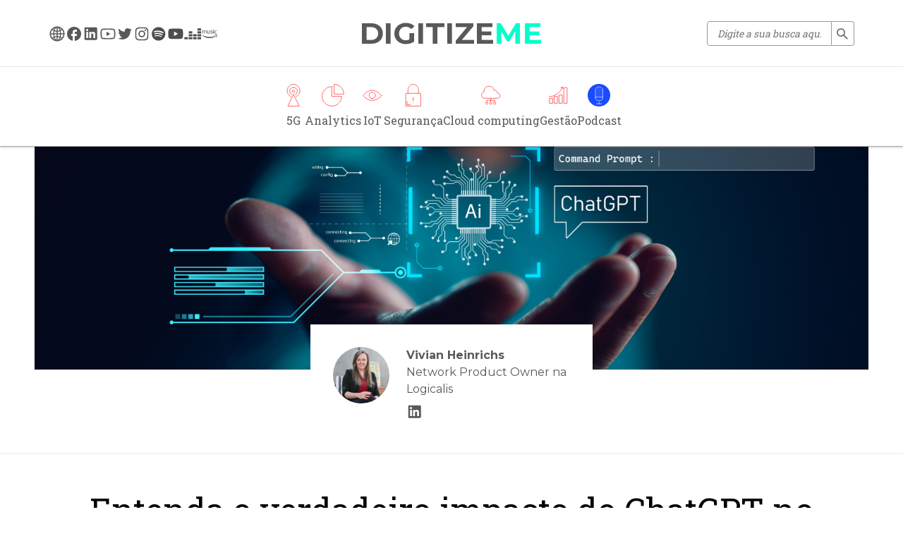

--- FILE ---
content_type: text/html; charset=UTF-8
request_url: https://www.digitizeme.blog/entenda-o-verdadeiro-impacto-do-chatgpt-no-gerenciamento-de-produtos
body_size: 11728
content:
<!doctype html><html lang="pt"><head>
    <meta charset="utf-8">
    <meta http-equiv="X-UA-Compatible" content="IE=edge,chrome=1">
    <meta name="author" content="Vivian Heinrichs">
    <meta name="description" content="O ChatGPT pode ser seu aliado e proporcionar recursos para elevar seu trabalho para outro nível.">
    <meta name="generator" content="HubSpot">
    <title>Entenda o verdadeiro impacto do ChatGPT no gerenciamento de produtos</title>
    <link rel="shortcut icon" href="https://www.digitizeme.blog/hubfs/favicon-dm.png">
    
    <meta name="viewport" content="width=device-width, initial-scale=1">

    <script src="/hs/hsstatic/jquery-libs/static-1.1/jquery/jquery-1.7.1.js"></script>
<script>hsjQuery = window['jQuery'];</script>
    <meta property="og:description" content="O ChatGPT pode ser seu aliado e proporcionar recursos para elevar seu trabalho para outro nível.">
    <meta property="og:title" content="Entenda o verdadeiro impacto do ChatGPT no gerenciamento de produtos">
    <meta name="twitter:description" content="O ChatGPT pode ser seu aliado e proporcionar recursos para elevar seu trabalho para outro nível.">
    <meta name="twitter:title" content="Entenda o verdadeiro impacto do ChatGPT no gerenciamento de produtos">

    

    
    <style>
a.cta_button{-moz-box-sizing:content-box !important;-webkit-box-sizing:content-box !important;box-sizing:content-box !important;vertical-align:middle}.hs-breadcrumb-menu{list-style-type:none;margin:0px 0px 0px 0px;padding:0px 0px 0px 0px}.hs-breadcrumb-menu-item{float:left;padding:10px 0px 10px 10px}.hs-breadcrumb-menu-divider:before{content:'›';padding-left:10px}.hs-featured-image-link{border:0}.hs-featured-image{float:right;margin:0 0 20px 20px;max-width:50%}@media (max-width: 568px){.hs-featured-image{float:none;margin:0;width:100%;max-width:100%}}.hs-screen-reader-text{clip:rect(1px, 1px, 1px, 1px);height:1px;overflow:hidden;position:absolute !important;width:1px}
</style>

<link rel="stylesheet" href="/hs/hsstatic/AsyncSupport/static-1.501/sass/comments_listing_asset.css">
<link rel="preload" as="style" href="https://48752163.fs1.hubspotusercontent-na1.net/hubfs/48752163/raw_assets/media-default-modules/master/650/js_client_assets/assets/TrackPlayAnalytics-Cm48oVxd.css">

<link rel="preload" as="style" href="https://48752163.fs1.hubspotusercontent-na1.net/hubfs/48752163/raw_assets/media-default-modules/master/650/js_client_assets/assets/Tooltip-DkS5dgLo.css">

    <script type="application/ld+json">
{
  "mainEntityOfPage" : {
    "@type" : "WebPage",
    "@id" : "https://www.digitizeme.blog/entenda-o-verdadeiro-impacto-do-chatgpt-no-gerenciamento-de-produtos"
  },
  "author" : {
    "name" : "Vivian Heinrichs",
    "url" : "https://www.digitizeme.blog/author/vivian-heinrichs",
    "@type" : "Person"
  },
  "headline" : "Entenda o verdadeiro impacto do ChatGPT no gerenciamento de produtos",
  "datePublished" : "2023-05-18T13:00:00.000Z",
  "dateModified" : "2024-09-18T14:55:55.225Z",
  "publisher" : {
    "name" : "Logicalis Brasil",
    "logo" : {
      "url" : "https://3391623.fs1.hubspotusercontent-na1.net/hubfs/3391623/logo-logicalis-Nov-03-2022-09-50-06-8506-PM.png",
      "@type" : "ImageObject"
    },
    "@type" : "Organization"
  },
  "@context" : "https://schema.org",
  "@type" : "BlogPosting",
  "image" : [ "https://3391623.fs1.hubspotusercontent-na1.net/hubfs/3391623/Desenvolvimento/Blog-2017/Fotos%20posts/shutterstock_2253228203.jpg" ]
}
</script>


    


<link rel="amphtml" href="https://www.digitizeme.blog/entenda-o-verdadeiro-impacto-do-chatgpt-no-gerenciamento-de-produtos?hs_amp=true">

<meta property="og:image" content="https://www.digitizeme.blog/hubfs/Desenvolvimento/Blog-2017/Fotos%20posts/shutterstock_2253228203.jpg">
<meta property="og:image:width" content="6231">
<meta property="og:image:height" content="3248">
<meta property="og:image:alt" content="imagem-chatgpt-ia">
<meta name="twitter:image" content="https://www.digitizeme.blog/hubfs/Desenvolvimento/Blog-2017/Fotos%20posts/shutterstock_2253228203.jpg">
<meta name="twitter:image:alt" content="imagem-chatgpt-ia">

<meta property="og:url" content="https://www.digitizeme.blog/entenda-o-verdadeiro-impacto-do-chatgpt-no-gerenciamento-de-produtos">
<meta name="twitter:card" content="summary_large_image">

<link rel="canonical" href="https://www.digitizeme.blog/entenda-o-verdadeiro-impacto-do-chatgpt-no-gerenciamento-de-produtos">

<meta property="og:type" content="article">
<link rel="alternate" type="application/rss+xml" href="https://www.digitizeme.blog/rss.xml">
<meta name="twitter:domain" content="www.digitizeme.blog">
<script src="//platform.linkedin.com/in.js" type="text/javascript">
    lang: pt_BR
</script>

<meta http-equiv="content-language" content="pt">





  
    <link rel="stylesheet" href="https://www.digitizeme.blog/hubfs/hub_generated/template_assets/1/65151779114/1740579454614/template_style.min.css">
    
</head>
<body class="   hs-content-id-110639326562 hs-blog-post hs-blog-id-5173802481">

	<header>    
    <div id="hs_cos_wrapper_module_164864150402436" class="hs_cos_wrapper hs_cos_wrapper_widget hs_cos_wrapper_type_module" style="" data-hs-cos-general-type="widget" data-hs-cos-type="module"><div class="jj-header">
  <div class="jj-menu__topbar">
    <div class="container">
      <nav class="jj-menu__social social hide-at-mobile">
        <ul class="social__list">
          <li class="social__item">
            <a class="social__link" href="https://www.la.logicalis.com/pt-br" title="Site Logicalis" target="_blank" rel="noopener noreferrer">
              <img src="https://www.digitizeme.blog/hubfs/raw_assets/public/Jogajunto/blog/assets/social/website.svg" alt="..." aria-hidden="true">
            </a>
          </li>
          <li class="social__item">
            <a class="social__link" href="https://www.facebook.com/logicalisbr/" title="Facebook" target="_blank" rel="noopener noreferrer">
              <img src="https://www.digitizeme.blog/hubfs/raw_assets/public/Jogajunto/blog/assets/social/facebook.svg" alt="..." aria-hidden="true">
            </a>
          </li>
          <li class="social__item">
            <a class="social__link" href="https://www.linkedin.com/company/logicalisbr/" title="Linkedin" target="_blank" rel="noopener noreferrer">
              <img src="https://www.digitizeme.blog/hubfs/raw_assets/public/Jogajunto/blog/assets/social/linkedin.svg" alt="..." aria-hidden="true">
            </a>
          </li>
          <li class="social__item">
            <a class="social__link" href="https://www.youtube.com/user/promonlogicalis" title="YouTube" target="_blank" rel="noopener noreferrer">
              <img src="https://www.digitizeme.blog/hubfs/raw_assets/public/Jogajunto/blog/assets/social/youtube.svg" alt="..." aria-hidden="true">
            </a>
          </li>
          <li class="social__item">
            <a class="social__link" href="https://twitter.com/LogicalisBR/" title="Twitter" target="_blank" rel="noopener noreferrer">
              <img src="https://www.digitizeme.blog/hubfs/raw_assets/public/Jogajunto/blog/assets/social/twitter.svg" alt="..." aria-hidden="true">
            </a>
          </li>
          <li class="social__item">
            <a class="social__link" href="https://www.instagram.com/logicalisbr/" title="Instagram" target="_blank" rel="noopener noreferrer">
              <img src="https://www.digitizeme.blog/hubfs/raw_assets/public/Jogajunto/blog/assets/social/instagram.svg" alt="..." aria-hidden="true">
            </a>
          </li>
          <li class="social__item">
            <a class="social__link" href="https://open.spotify.com/show/3eZFkrHRAQ5ybqppiEzLTg" title="Spotify Podcast" target="_blank" rel="noopener noreferrer">
              <img src="https://www.digitizeme.blog/hubfs/raw_assets/public/Jogajunto/blog/assets/social/spotify.svg" alt="..." aria-hidden="true">
            </a>
          </li>
          <li class="social__item">
            <a class="social__link" href="https://www.youtube.com/playlist?list=PLv9OFTP1xJSnAuC6eU4URHsafgM7t4oq5" title="YouTube Podcast" target="_blank" rel="noopener noreferrer">
              <img src="https://www.digitizeme.blog/hubfs/raw_assets/public/Jogajunto/blog/assets/social/youtube-podcast.svg" alt="..." aria-hidden="true">
            </a>
          </li>
          <li class="social__item">
            <a class="social__link" href="https://www.deezer.com/br/profile/5464503464" title="Deezer Podcast" target="_blank" rel="noopener noreferrer">
              <img src="https://www.digitizeme.blog/hubfs/raw_assets/public/Jogajunto/blog/assets/social/deezer.svg" alt="..." aria-hidden="true">
            </a>
          </li>
          <li class="social__item">
            <a class="social__link" href="https://music.amazon.com.br/profiles/qiovgixybx6xaphl56xiis6rlq" title="Amazon Music Podcast" target="_blank" rel="noopener noreferrer">
              <img src="https://www.digitizeme.blog/hubfs/raw_assets/public/Jogajunto/blog/assets/social/amazon-music.svg" alt="..." aria-hidden="true">
            </a>
          </li>
        </ul>
      </nav>
        
            <a class="jj-menu__brand" href="https://www.digitizeme.blog/" title="Página Inicial" style="display: block; width: 100%;">Digitize<span class="brand-animation">Me</span></a>
        
      <form class="jj-menu__search hide-at-mobile" action="/hs-search-results">
        <label class="jj-menu__search__label visually-hidden" for="term">O que deseja pesquisar?</label>
        <input class="jj-menu__search__input" name="term" type="text" autocomplete="off" aria-label="Pesquisar" placeholder="Digite a sua busca aqui">  
        <button class="jj-menu__search__button" type="submit" title="Pesquisar">
          <img src="https://www.digitizeme.blog/hubfs/raw_assets/public/Jogajunto/blog/assets/icons/search.svg" alt="..." aria-hidden="true">
        </button>
      </form>
    </div>
  </div>

  <nav class="jj-menu" data-sticky="false" data-dialog="closed" title="Menu principal">
    <div class="container">
      <div class="jj-menu__corner">
        <button class="jj-menu__toggle" aria-haspopup="true" aria-expanded="false">
          <span class="jj-menu__toggle__icon jj-menu__toggle__icon--open">☰</span>
          <span class="jj-menu__toggle__icon jj-menu__toggle__icon--close">X</span>
        </button>
      </div>
      <ul class="jj-menu__nav">
        <li class="jj-menu__nav__item">
          <a class="jj-menu__nav__link" href="/topic/5g?hsLang=pt">
            <img class="jj-menu__nav__icon" src="https://www.digitizeme.blog/hubfs/raw_assets/public/Jogajunto/blog/assets/icons/5g.svg" alt="..." aria-hidden="true">
            <p>5G</p>
          </a>
        </li>
        <li class="jj-menu__nav__item">
          <a class="jj-menu__nav__link" href="/topic/analytics?hsLang=pt">
            <img class="jj-menu__nav__icon" src="https://www.digitizeme.blog/hubfs/raw_assets/public/Jogajunto/blog/assets/icons/data-analytics.svg" alt="..." aria-hidden="true">
            <p>Analytics</p>
          </a>
        </li>
        <li class="jj-menu__nav__item">
          <a class="jj-menu__nav__link" href="/topic/iot?hsLang=pt">
            <img class="jj-menu__nav__icon" src="https://www.digitizeme.blog/hubfs/raw_assets/public/Jogajunto/blog/assets/icons/iot.svg" alt="..." aria-hidden="true">
            <p>IoT</p>
          </a>
        </li>
        <li class="jj-menu__nav__item">
          <a class="jj-menu__nav__link" href="/topic/seguran%C3%A7a">
            <img class="jj-menu__nav__icon" src="https://www.digitizeme.blog/hubfs/raw_assets/public/Jogajunto/blog/assets/icons/seguranca.svg" alt="..." aria-hidden="true">
            <p>Segurança</p>
          </a>
        </li>
        <li class="jj-menu__nav__item">
          <a class="jj-menu__nav__link" href="/topic/cloud-computing?hsLang=pt">
            <img class="jj-menu__nav__icon" src="https://www.digitizeme.blog/hubfs/raw_assets/public/Jogajunto/blog/assets/icons/cloud-computing.svg" alt="..." aria-hidden="true">
            <p>Cloud computing</p>
          </a>
        </li>
        <li class="jj-menu__nav__item">
          <a class="jj-menu__nav__link" href="/topic/gest%C3%A3o">
            <img class="jj-menu__nav__icon" src="https://www.digitizeme.blog/hubfs/raw_assets/public/Jogajunto/blog/assets/icons/gestao.svg" alt="..." aria-hidden="true">
            <p>Gestão</p>
          </a>
        </li>
        <li class="jj-menu__nav__item">
          <a class="jj-menu__nav__link" href="/topic/podcast?hsLang=pt">
            <img class="jj-menu__nav__icon" src="https://www.digitizeme.blog/hubfs/raw_assets/public/Jogajunto/blog/assets/icons/podcast.svg" alt="..." aria-hidden="true">
            <p>Podcast</p>
          </a>
        </li>
<!--         <li class="jj-menu__nav__item hide-at-mobile">
          <button class="jj-menu__nav__link button button--outline button--small button--red" data-menu-popup aria-expanded="false" aria-controls="header-newsletter-content" id="header-newsletter-btn" type="button">Assine nossa Newsletter</button>
          <div class="jj-menu__nav__popup" aria-hidden="true" aria-labelledby="header-newsletter-btn" id="header-newsletter-content">
            <span id="hs_cos_wrapper_module_164864150402436_module_150601911609736" class="hs_cos_wrapper hs_cos_wrapper_widget hs_cos_wrapper_type_blog_subscribe" style="" data-hs-cos-general-type="widget" data-hs-cos-type="blog_subscribe" ><h3 id="hs_cos_wrapper_module_164864150402436_module_150601911609736_title" class="hs_cos_wrapper form-title" data-hs-cos-general-type="widget_field" data-hs-cos-type="text">Assine nossa Newsletter</h3>

<div id='hs_form_target_module_164864150402436_module_150601911609736_556'></div>



</span>
          </div>
        </li> -->
        <li class="jj-menu__nav__item hide-at-desktop">
          <form class="jj-menu__search" action="/hs-search-results">
            <label class="jj-menu__search__label visually-hidden" for="term">O que deseja pesquisar?</label>
            <input class="jj-menu__search__input" name="term" type="text" autocomplete="off" aria-label="Pesquisar" placeholder="Digite a sua busca aqui">  
            <button class="jj-menu__search__button" type="submit" title="Pesquisar">
              <img src="https://www.digitizeme.blog/hubfs/raw_assets/public/Jogajunto/blog/assets/icons/search.svg" alt="..." aria-hidden="true">
            </button>
          </form>
        </li>
        <li class="jj-menu__nav__item jj-menu__social social hide-at-desktop">
          <ul class="social__list">
            <li class="social__item">
              <a class="social__link" href="https://www.la.logicalis.com/pt-Latam/" title="Site Logicalis" target="_blank" rel="noopener">
                <img src="https://www.digitizeme.blog/hubfs/raw_assets/public/Jogajunto/blog/assets/social/website.svg" alt="..." aria-hidden="true">
              </a>
            </li>
            <li class="social__item">
              <a class="social__link" href="https://www.facebook.com/logicalisbr/" title="Facebook" target="_blank" rel="noopener">
                <img src="https://www.digitizeme.blog/hubfs/raw_assets/public/Jogajunto/blog/assets/social/facebook.svg" alt="..." aria-hidden="true">
              </a>
            </li>
            <li class="social__item">
              <a class="social__link" href="https://www.linkedin.com/company/logicalisbr/" title="Linkedin" target="_blank" rel="noopener">
                <img src="https://www.digitizeme.blog/hubfs/raw_assets/public/Jogajunto/blog/assets/social/linkedin.svg" alt="..." aria-hidden="true">
              </a>
            </li>
            <li class="social__item">
              <a class="social__link" href="https://www.youtube.com/user/promonlogicalis" title="YouTube" target="_blank" rel="noopener">
                <img src="https://www.digitizeme.blog/hubfs/raw_assets/public/Jogajunto/blog/assets/social/youtube.svg" alt="..." aria-hidden="true">
              </a>
            </li>
            <li class="social__item">
              <a class="social__link" href="https://twitter.com/LogicalisBR/" title="Twitter" target="_blank" rel="noopener">
                <img src="https://www.digitizeme.blog/hubfs/raw_assets/public/Jogajunto/blog/assets/social/twitter.svg" alt="..." aria-hidden="true">
              </a>
            </li>
            <li class="social__item">
              <a class="social__link" href="https://www.instagram.com/logicalisbr/" title="Instagram" target="_blank" rel="noopener">
                <img src="https://www.digitizeme.blog/hubfs/raw_assets/public/Jogajunto/blog/assets/social/instagram.svg" alt="..." aria-hidden="true">
              </a>
            </li>
            <li class="social__item">
            <a class="social__link" href="https://open.spotify.com/show/3eZFkrHRAQ5ybqppiEzLTg" title="Spotify Podcast" target="_blank" rel="noopener">
              <img src="https://www.digitizeme.blog/hubfs/raw_assets/public/Jogajunto/blog/assets/social/spotify.svg" alt="..." aria-hidden="true">
            </a>
            </li>
            <li class="social__item">
              <a class="social__link" href="https://www.youtube.com/playlist?list=PLv9OFTP1xJSnAuC6eU4URHsafgM7t4oq5" title="YouTube Podcast" target="_blank" rel="noopener">
                <img src="https://www.digitizeme.blog/hubfs/raw_assets/public/Jogajunto/blog/assets/social/youtube-podcast.svg" alt="..." aria-hidden="true">
              </a>
            </li>
            <li class="social__item">
              <a class="social__link" href="https://www.deezer.com/br/profile/5464503464" title="Deezer Podcast" target="_blank" rel="noopener">
                <img src="https://www.digitizeme.blog/hubfs/raw_assets/public/Jogajunto/blog/assets/social/deezer.svg" alt="..." aria-hidden="true">
              </a>
            </li>
            <li class="social__item">
              <a class="social__link" href="https://music.amazon.com.br/profiles/qiovgixybx6xaphl56xiis6rlq" title="Amazon Music Podcast" target="_blank" rel="noopener">
                <img src="https://www.digitizeme.blog/hubfs/raw_assets/public/Jogajunto/blog/assets/social/amazon-music.svg" alt="..." aria-hidden="true">
              </a>
            </li>
          </ul>
        </li>
      </ul>
    </div>
  </nav>
</div></div>
  </header>

	<main>

    <!-- 
      Custom way to add second author to blog post. 
      Since Hubspot doesnt have this feature natively, a custom way was needed to implement a second author.
      This create a dropdown selection that pulls infos from the blog authors database and then print it on a second card.
      The code was created using the following post as refference: "https://community.hubspot.com/t5/CMS-Development/Multiple-authors-for-blog/td-p/701150"
     -->
    
    
    
    
    
    
    
    
    
    
    
    
    
    
    
    
    
    
    
    
    
    
    
    
    
    
    
    
    
    
    
    
    
    
    
    
    
    
    
    
    
    
    
    
    
    
    
    
    
    
    
    
    
    
    
    
    
    
    
    
    
    
    
    
    
    
    
    
    
    
    
    
    
    
    
    
    
    
    
    
    
    
    
    
    
    
    
    
    
    
    
    
    
    
    
    
    
    
    
    
    
    
    
    
    
    
    
    
    
    
    
    
    
    
    
    
    
    
    
    
    
    
    
    
    
    
    
    
    
    
    
    
    
    
    
    
    
    
    
    
    
    
    
    
    
    
    
    
    
    
    
    
    
    
    
    
    
    
    
    
    
    
    
    
    
    
    
    
    
    
    
    
    
    
    
    
    
    
    
    
    
    
    
    
    
    
    
    
    
    
    
    
    
    
    
    
    
    
    
    
    
    
    
    
    
    
    
    
    
    
    
    
    
    
    

    
    
    
    
    

    <article class="article">

      <div class="container">
        
        <div class="article__featured-image">
          <img src="https://www.digitizeme.blog/hubfs/Desenvolvimento/Blog-2017/Fotos%20posts/shutterstock_2253228203.jpg" alt="">
        </div>
        

        <div class="article__authors">
          
          
          <div class="article__author article__author--1">
            <div class="article__author-image">
              <img src="https://www.digitizeme.blog/hubfs/vivian.jpg" alt="">
            </div>
            <div class="article__author-content">
              <p><strong>Vivian Heinrichs</strong></p>
              <p>Network Product Owner na Logicalis</p>
              
              <nav class="article__author-social social">
                <ul class="social__list">
                  
                  
                  <li class="social__item">
                    <a class="social__link" href="https://www.linkedin.com/in/vivian-heinrichs-32642793/" target="_blank" rel="noopener" title="LinkedIn">
                      <img src="https://www.digitizeme.blog/hubfs/raw_assets/public/Jogajunto/blog/assets/social/linkedin.svg" alt="..." aria-hidden="true">
                    </a>
                  </li>
                  
                  
                </ul>
              </nav>
              
            </div>
          </div>
          
          
          <!-- Second Author ----->
          
        </div>
        
        <div class="article__info">
          <div class="stack">
            <h1 class="title title--large"><span id="hs_cos_wrapper_name" class="hs_cos_wrapper hs_cos_wrapper_meta_field hs_cos_wrapper_type_text" style="" data-hs-cos-general-type="meta_field" data-hs-cos-type="text">Entenda o verdadeiro impacto do ChatGPT no gerenciamento de produtos</span></h1>
            <div class="share">
              <p>Compartilhe</p>
              <nav class="social">
                <ul class="social__list">
                  <li class="social__item">
                    <a class="social__link" href="https://www.facebook.com/sharer/sharer.php?u=https://www.digitizeme.blog/entenda-o-verdadeiro-impacto-do-chatgpt-no-gerenciamento-de-produtos&amp;title=Entenda%20o%20verdadeiro%20impacto%20do%20ChatGPT%20no%20gerenciamento%20de%20produtos&amp;picture=https://3391623.fs1.hubspotusercontent-na1.net/hubfs/3391623/Desenvolvimento/Blog-2017/Fotos%20posts/shutterstock_2253228203.jpg&amp;description=O%20ChatGPT%20pode%20ser%20seu%20aliado%20e%20proporcionar%20recursos%20para%20elevar%20seu%20trabalho%20para%20outro%20nível." target="_blank" rel="noopener" title="Compartilhe no Facebook">
                      <img src="https://www.digitizeme.blog/hubfs/raw_assets/public/Jogajunto/blog/assets/social/facebook.svg" alt="..." aria-hidden="true">
                    </a>
                  </li>
                  <li class="social__item">
                    <a class="social__link" href="http://www.linkedin.com/shareArticle?mini=true&amp;url=https://www.digitizeme.blog/entenda-o-verdadeiro-impacto-do-chatgpt-no-gerenciamento-de-produtos&amp;title=Entenda%20o%20verdadeiro%20impacto%20do%20ChatGPT%20no%20gerenciamento%20de%20produtos&amp;summary=O%20ChatGPT%20pode%20ser%20seu%20aliado%20e%20proporcionar%20recursos%20para%20elevar%20seu%20trabalho%20para%20outro%20nível." target="_blank" rel="noopener" title="Share on LinkedIn">
                      <img src="https://www.digitizeme.blog/hubfs/raw_assets/public/Jogajunto/blog/assets/social/linkedin.svg" alt="..." aria-hidden="true">
                    </a>
                  </li>
                  <li class="social__item">
                    <a class="social__link" href="https://twitter.com/intent/tweet?source=https://www.digitizeme.blog/entenda-o-verdadeiro-impacto-do-chatgpt-no-gerenciamento-de-produtos&amp;text=Entenda%20o%20verdadeiro%20impacto%20do%20ChatGPT%20no%20gerenciamento%20de%20produtos" target="_blank" rel="noopener" title="Tweet">
                      <img src="https://www.digitizeme.blog/hubfs/raw_assets/public/Jogajunto/blog/assets/social/twitter.svg" alt="..." aria-hidden="true">
                    </a>
                  </li>
                </ul>
              </nav>
            </div>
            <div id="hs_cos_wrapper_blog_post_audio" class="hs_cos_wrapper hs_cos_wrapper_widget hs_cos_wrapper_type_module" style="" data-hs-cos-general-type="widget" data-hs-cos-type="module"><link rel="stylesheet" href="https://48752163.fs1.hubspotusercontent-na1.net/hubfs/48752163/raw_assets/media-default-modules/master/650/js_client_assets/assets/TrackPlayAnalytics-Cm48oVxd.css">
<link rel="stylesheet" href="https://48752163.fs1.hubspotusercontent-na1.net/hubfs/48752163/raw_assets/media-default-modules/master/650/js_client_assets/assets/Tooltip-DkS5dgLo.css">

    <script type="text/javascript">
      window.__hsEnvConfig = {"hsDeployed":true,"hsEnv":"prod","hsJSRGates":["CMS:JSRenderer:SeparateIslandRenderOption","CMS:JSRenderer:CompressResponse","CMS:JSRenderer:MinifyCSS","CMS:JSRenderer:GetServerSideProps","CMS:JSRenderer:LocalProxySchemaVersion1","CMS:JSRenderer:SharedDeps"],"hublet":"na1","portalID":3391623};
      window.__hsServerPageUrl = "https:\u002F\u002Fwww.digitizeme.blog\u002Fentenda-o-verdadeiro-impacto-do-chatgpt-no-gerenciamento-de-produtos";
      window.__hsBasePath = "\u002Fentenda-o-verdadeiro-impacto-do-chatgpt-no-gerenciamento-de-produtos";
    </script>
      </div>
          </div>
        </div>
        
        <div class="article__content blog-layout">
          <div class="stack">
            <div class="title title--xsmall">Postado em 18 de Maio de 2023</div>
            <div class="rich-text">
              <span id="hs_cos_wrapper_post_body" class="hs_cos_wrapper hs_cos_wrapper_meta_field hs_cos_wrapper_type_rich_text" style="" data-hs-cos-general-type="meta_field" data-hs-cos-type="rich_text"><p>Se você decidiu ler este artigo, é muito provável que tenha algumas dúvidas passando na sua mente sobre o ChatGPT. Conversando com gerentes de projetos, percebo que muitos estão com receio, e até com um pouco de medo, da ferramenta de processamento de linguagem natural.</p>
<!--more-->
<p>“Será que ela pode substituir meu trabalho?”, muitos estão se questionando. O que tenho para dizer é: calma! Não entre no modo pânico.<span>&nbsp;</span><em>Entre no modo oportunidade!</em></p>
<p>Ferramentas, como o ChatGPT, não deverão substituir humanos. Ao menos, não em curto ou médio prazo. Afinal, há dois pontos negativos que não permitem a substituição humana: a<a href="/quem-tem-medo-do-chatgpt-alie-se-a-ele-e-revolucione?hsLang=pt" rel="noopener" target="_blank"> IA </a>não tem pensamento crítico e a qualidade do conteúdo ainda é muito limitada.</p>
<p>Por isso, fique tranquilo.</p>
<p>O ChatGPT pode ser seu aliado e proporcionar recursos para elevar seu trabalho para outro nível. Vem comigo que vou apresentar algumas ideias sobre como a IA generativa pode ser útil:</p>
<p><strong>Gerando ideias e elevando a experiência</strong></p>
<p>Com base em um determinado prompt, o ChatGPT pode ajudar desenvolvendo uma lista de ideias. Por exemplo, você poderia perguntar “quais novos produtos podem ajudar mulheres grávidas?”</p>
<p>A ferramenta apresentará algumas ideias que você pode analisar com cuidado para verificar se há, de fato, potencial de sucesso.</p>
<p>E não podemos esquecer que não há fonte mais confiável para obter insights sobre os produtos do que os próprios clientes. Neste sentido, a IA generativa é uma aliada para analisar uma grande quantidade de dados para aprimorar ainda mais a experiência com o público.&nbsp;</p>
<p>Você pode utilizar esse benefício para analisar pesquisas, entrevistas e até o comportamento do cliente por um determinado tempo, e, com isso, poderá conquistar informações valiosas para melhorar produtos, lançar novos e alcançar um público ainda maior.&nbsp;</p>
<p>E mais: a IA generativa ainda permite que você pesquise o que deseja com muito mais agilidade. Não há dúvida que isso proporcionará uma economia de tempo considerável.</p>
<p>Acho importante destacar que o recurso jamais substituirá a necessidade de realizar sua própria pesquisa ou contar com o trabalho de pesquisadores sérios. Mas ela pode, sim, reduzir o tempo em casos de pesquisas mais gerais.</p>
<p><strong>Modelagem preditiva e desenvolvimento de estratégias</strong></p>
<p>E por falar em pesquisas, o ChatGPT pode ser um aliado para prever desempenho e você pode usar o recurso a seu favor. Um exemplo simples: identificando padrões de comportamento ou mudanças nas tendências.</p>
<p>Com a análise do comportamento do consumidor, o ChatGPT pode ajudar a desenvolver uma estratégia de marketing para promover o produto com muito mais efetividade. Sem ideias criativas? Uma pesquisa na ferramenta pode ajudar no processo. Simples assim.&nbsp;</p>
<p>Mas isso não é tudo. A ajuda do ChatGPT pode ir além!</p>
<p><strong>Benefícios internos e competitivos&nbsp;</strong></p>
<p>Com o ChatGPT, o gerente de produto pode desenvolver relatórios e apresentações para compartilhar informações com o time. Ou seja, a ferramenta ajudará com a objetividade da comunicação e pode até, em alguns casos, reduzir reuniões demoradas. Um verdadeiro oásis no deserto, não é?&nbsp;</p>
<p>E em casos de competição do mercado, ele também pode ser extremamente útil para se manter atualizado em relação à concorrência, já que o ChatGPT pode analisar as atividades e tendências do mercado, sem que você precise alocar um grande recurso para isso.&nbsp;</p>
<p>No entanto, é preciso ter calma!A IA generativa pode ser muito útil, mas é necessário prosseguir com cuidado. Estamos diante de algo novo e ainda estamos aprendendo como adicioná-la em nosso dia a dia. Apesar dos recursos maravilhosos, é muito importante seguir com cuidado. Afinal, ela ainda está em fase de teste.&nbsp;</p>
<p>Por isso, tenha:&nbsp;&nbsp;</p>
<ul>
<li><strong>Cuidado com privacidade e segurança</strong></li>
</ul>
<p>Ferramentas, como o ChatGPT, podem processar dados sensíveis e relevantes. Por isso, os gerentes de projetos devem integrar a ferramenta por meio de um regulamento de privacidade e segurança dos dados.</p>
<ul>
<li><strong>Atenção com a diversidade</strong></li>
</ul>
<p>A IA generativa aprende com as informações humanas e não tem parâmetros morais para distinguir preconceitos, por exemplo. Recomendo muita atenção com o tempo, pois sabemos que isso pode prejudicar a imagem do produto e da marca.</p>
<ul>
<li><strong>Não subestime a criatividade humana</strong></li>
</ul>
<p>O ChatGPT, como pode ser observado aqui, é uma ferramenta com alto potencial para proporcionar agilidade. O que não podemos esquecer é que no desenvolvimento do projeto há um fator que a IA não pode oferecer: a criatividade e empatia humana.</p>
<p><strong>E por fim…</strong></p>
<p>O ChatGPT acabou de ser lançado e não podemos ignorá-lo. E sinceramente? Não tenho dúvidas que o ChatGPT ajudará os profissionais com decisões mais informadas e mais produtivas. Mas, como tudo que ainda é desconhecido, é sempre bom um certo cuidado em sua aplicação!</p>
<p>Não esqueça disso!&nbsp;</p></span>             
            </div>
            
            <div id="hs_cos_wrapper_module_169246335876124" class="hs_cos_wrapper hs_cos_wrapper_widget hs_cos_wrapper_type_module" style="" data-hs-cos-general-type="widget" data-hs-cos-type="module">

<ul class="podcast__links">
  
  
  

  
  
  
  
  
  
  
  
</ul></div>
            
            
            <div class="topics">
              
              <a class="caption caption--red" href="https://www.digitizeme.blog/topic/analytics">Analytics</a>
              
            </div>
            
            <div class="article__comments">
              <div class="stack" style="--gap: 1.5rem">
                <h2 class="title title--medium">Comentários</h2>
                <p>Deixe seu comentário ou dúvida abaixo, lembrando que os comentários são de responsabilidade do autor e não expressam a opinião desta editoria. A Logicalis, editora do blog Digitizeme, reserva-se o direito de excluir mensagens que sejam consideradas ofensivas ou desrespeitem a legislação civil brasileira.</p>  
                <span id="hs_cos_wrapper_module_1646390999919111" class="hs_cos_wrapper hs_cos_wrapper_widget hs_cos_wrapper_type_blog_comments" style="" data-hs-cos-general-type="widget" data-hs-cos-type="blog_comments">
<div class="section post-footer">
    <div id="comments-listing" class="new-comments"></div>
    
      <div id="hs_form_target_9f2f06e0-021c-4c95-8324-535944e16e79"></div>
      
      
      
      
    
</div>

</span>
              </div>
            </div>
          </div>
          <aside class="sidebar">
            <div class="stack">
              <div id="hs_cos_wrapper_module_16535000923101" class="hs_cos_wrapper hs_cos_wrapper_widget hs_cos_wrapper_type_module" style="" data-hs-cos-general-type="widget" data-hs-cos-type="module"><div class="stack" style="--gap: 1.5rem">
	<h2 class="title title--medium">Posts relacionados</h2>
	<div class="sidebar__related-posts stack" style="--gap: .75rem">
		
			
				
				
					
					
						<article class="sidebar__related-posts__item">
							<a class="sidebar__related-posts__link" href="https://www.digitizeme.blog/a-ia-como-aliada-na-preven%C3%A7%C3%A3o-%C3%A0s-perdas-no-varejo?hsLang=pt">A IA como aliada na prevenção às perdas no varejo</a>
						</article>
					
					
					
						<article class="sidebar__related-posts__item">
							<a class="sidebar__related-posts__link" href="https://www.digitizeme.blog/ia-generativa-ou-ia-tradicional-um-dilema-comum?hsLang=pt">IA Generativa ou IA Tradicional? Um Dilema Comum</a>
						</article>
					
					
					
						<article class="sidebar__related-posts__item">
							<a class="sidebar__related-posts__link" href="https://www.digitizeme.blog/confuso-com-llms-e-fms-vamos-descomplicar-juntos?hsLang=pt">Confuso com LLMs e FMs? Vamos Descomplicar Juntos!</a>
						</article>
					
					
					
						<article class="sidebar__related-posts__item">
							<a class="sidebar__related-posts__link" href="https://www.digitizeme.blog/toxicidade-em-ia-generativa-quando-o-rob%C3%B4-passa-do-ponto?hsLang=pt">Toxicidade em IA Generativa: Quando o Robô Passa do Ponto!</a>
						</article>
					
					
					
						<article class="sidebar__related-posts__item">
							<a class="sidebar__related-posts__link" href="https://www.digitizeme.blog/ia-vs-ia-generativa-e-seu-impacto-na-seguran%C3%A7a-cibern%C3%A9tica?hsLang=pt">IA vs IA generativa e seu impacto na segurança cibernética</a>
						</article>
					
					
				
			
		  
	</div>
</div></div>
              <div id="hs_cos_wrapper_module_1646409985198268" class="hs_cos_wrapper hs_cos_wrapper_widget hs_cos_wrapper_type_module" style="" data-hs-cos-general-type="widget" data-hs-cos-type="module">

<div class="sidebar__newsletter">
  <span id="hs_cos_wrapper_module_1646409985198268_module_150601911609736" class="hs_cos_wrapper hs_cos_wrapper_widget hs_cos_wrapper_type_blog_subscribe" style="" data-hs-cos-general-type="widget" data-hs-cos-type="blog_subscribe"><h3 id="hs_cos_wrapper_module_1646409985198268_module_150601911609736_title" class="hs_cos_wrapper form-title" data-hs-cos-general-type="widget_field" data-hs-cos-type="text">Assine nossa Newsletter</h3>

<div id="hs_form_target_module_1646409985198268_module_150601911609736_1847"></div>



</span>
</div>

</div>
            </div>
          </aside>
        </div>
      </div>
    </article>
  </main>
  
  <div style="display: none">
              <p>(String: {{item.spotify_link}})</p>
              <p></p>
            (SizeLimitingPyList: [])
            
            </div>

	<footer>
    <div id="hs_cos_wrapper_module_164864165275545" class="hs_cos_wrapper hs_cos_wrapper_widget hs_cos_wrapper_type_module" style="" data-hs-cos-general-type="widget" data-hs-cos-type="module"><div class="footer">
  <div class="container">
    <div class="stack stack--compact" style="--gap: 1.5rem">
      <div class="footer__poweredby">
        <p class="footer__poweredby__text">Powered by</p>
        <a class="footer__poweredby__logo" href="https://www.la.logicalis.com/pt-br" target="_blank" rel="noopener noreferrer">
          <svg xmlns="http://www.w3.org/2000/svg" viewbox="0 0 172 32" role="img" aria-label="Logo Logicalis">
            <g id="root">
              <path d="M95.42.85H91.91V14.41h3.51Z" style="fill: #5f5f5f" />
              <path d="M153.43.85h-3.52V14.41h3.52Z" style="fill: #5f5f5f" />
              <path d="M42.32,11.56V.85H38.81V14.41h12V11.56Z" style="fill: #5f5f5f" />
              <path d="M124.24.06,115.4,14.41h4.12l1-1.76h7.26l1,1.76H133Zm-2.18,9.87,2.18-3.81,2.12,3.81Z" style="fill: #5f5f5f" />
              <path d="M171.59,3A11.86,11.86,0,0,0,164.14.55c-4.48.06-7.32,2.11-7.32,4.42-.06,2.78,3.08,3.69,5.63,3.93.91.12,2,.18,3.15.3,1.57.19,2.48.37,2.48,1.27s-1.82,1.4-4,1.4a9.77,9.77,0,0,1-5.87-1.82l-1.88,2.3a12.4,12.4,0,0,0,7.81,2.36c5.51,0,7.45-2.48,7.45-4.48,0-2.36-1.69-3.63-5.63-4.05l-2.42-.25c-2.12-.18-3.21-.48-3.21-1.21s1.15-1.21,3.81-1.21a8.85,8.85,0,0,1,5.69,1.7Z" style="fill: #5f5f5f" />
              <path d="M138.71,11.56V.85h-3.45V14.41h12V11.56Z" style="fill: #5f5f5f" />
              <path d="M60.79.61c-5,0-8.78,3-8.78,7s3.87,7,8.78,7,8.78-3,8.78-7S65.75.61,60.79.61Zm0,11.26c-3,0-5.21-1.88-5.21-4.24s2.24-4.24,5.21-4.24S66,5.21,66,7.63,63.82,11.87,60.79,11.87Z" style="fill: #5f5f5f" />
              <path d="M88.28,6.6H80.89V9.32H85V10.9a9,9,0,0,1-4.12,1c-3,0-5.21-1.82-5.21-4.18s2.24-4.24,5.21-4.24a8.24,8.24,0,0,1,5.57,2l1.76-2.18A10.88,10.88,0,0,0,80.89.61c-5,0-8.84,3-8.84,7s3.88,7,8.78,7a11.78,11.78,0,0,0,7.39-2.54V6.6" style="fill: #5f5f5f" />
              <path d="M107.35,11.81c-3,0-5.21-1.82-5.21-4.24s2.24-4.24,5.21-4.24a8.19,8.19,0,0,1,5.57,2l1.76-2.18A10.89,10.89,0,0,0,107.35.48c-5,0-8.78,3-8.78,7s3.87,7,8.78,7a11,11,0,0,0,7.33-2.66l-1.76-2.18A7.74,7.74,0,0,1,107.35,11.81Z" style="fill: #5f5f5f" />
              <path d="M165.35,9.14c-.9-.06-2-.18-2.72-.3Z" style="fill: #5f5f5f" />
              <path d="M32,8.29a3.59,3.59,0,0,0,.73-2.17c0-2.49-2.12-5.39-7.88-5.39A21.41,21.41,0,0,0,17,2.66C13.74,4.12,10.78,5.93,7,5.93c-4.24,0-5.39-1.51-5.39-2.66C1.57,1.63,3.45.85,4.9.85a5.61,5.61,0,0,1,3.15,1c1.46.9,2.42,1.63,3.39,1.63a1.53,1.53,0,0,0,1.7-1.27A12.67,12.67,0,0,0,5.93,0C.85,0,0,3,0,4.6A4.21,4.21,0,0,0,.73,6.9,3.61,3.61,0,0,0,0,9.14c0,2.48,2.12,5.33,7.87,5.39a21.22,21.22,0,0,0,7.93-1.94C19,11.14,22,9.32,25.79,9.32c4.3,0,5.39,1.52,5.39,2.67,0,1.63-1.88,2.42-3.33,2.42a6.14,6.14,0,0,1-3.15-1c-1.45-.91-2.42-1.63-3.39-1.63a1.52,1.52,0,0,0-1.69,1.27,13.66,13.66,0,0,0,7.2,2.06c5.09,0,5.94-3,5.94-4.6A4.16,4.16,0,0,0,32,8.29ZM25.61,5.63c-4.12-.06-7,1.82-10.53,3.21-2.67,1.09-4.91,2-7.63,2C3,10.78,1.09,9.2,1.09,7.69v-.3c1,1.21,3,2.12,6.05,2.18,4.12.06,7-1.82,10.54-3.21,2.66-1.09,4.9-2,7.63-2,4.42.06,6.36,1.63,6.36,3.15v.3C30.58,6.6,28.7,5.63,25.61,5.63Z" style="fill: #ff1414" />
              <path d="M45.53,27.13H41l-.91,2.11H38.81l3.88-8.53H43.9l3.87,8.53H46.5Zm-.42-1L43.29,22l-1.82,4.18Z" style="fill: #5f5f5f" />
              <path d="M52.62,22.77v1.15h-.25a1.94,1.94,0,0,0-2.06,2.18v3.2H49.16V22.83h1.09v1.09A2.43,2.43,0,0,1,52.62,22.77Z" style="fill: #5f5f5f" />
              <path d="M53.64,26A3.19,3.19,0,0,1,57,22.77a2.81,2.81,0,0,1,2.6,1.39l-.91.54A2.06,2.06,0,0,0,57,23.8a2.27,2.27,0,0,0,0,4.54,2.06,2.06,0,0,0,1.76-.91l.91.54a2.81,2.81,0,0,1-2.6,1.4A3.28,3.28,0,0,1,53.64,26Z" style="fill: #5f5f5f" />
              <path d="M67.27,25.55v3.69H66.12V25.67c0-1.27-.61-1.87-1.76-1.87a1.92,1.92,0,0,0-2.06,2.11v3.33H61.15v-9H62.3v3.51a2.85,2.85,0,0,1,2.3-1A2.48,2.48,0,0,1,67.27,25.55Z" style="fill: #5f5f5f" />
              <path d="M69.21,20.83A.8.8,0,0,1,70,20a.75.75,0,0,1,.79.73.76.76,0,0,1-.79.78A.74.74,0,0,1,69.21,20.83Zm.18,2h1.15v6.41H69.39Z" style="fill: #5f5f5f" />
              <path d="M76.65,28.88a2.24,2.24,0,0,1-1.39.42,1.86,1.86,0,0,1-2.06-2V23.8H72.11v-1H73.2v-1.4h1.15v1.4h1.88v1H74.35v3.45a1,1,0,0,0,1,1.09,1.45,1.45,0,0,0,.91-.31Z" style="fill: #5f5f5f" />
              <path d="M83.86,26.4H78.65A2.14,2.14,0,0,0,81,28.28a2.46,2.46,0,0,0,1.88-.79l.66.73a3.28,3.28,0,0,1-2.54,1A3.23,3.23,0,0,1,77.56,26,3.21,3.21,0,1,1,84,26C83.92,26.16,83.92,26.34,83.86,26.4Zm-5.21-.79h4.12a2.07,2.07,0,0,0-4.12,0Z" style="fill: #5f5f5f" />
              <path d="M85.13,26a3.18,3.18,0,0,1,3.39-3.27,2.8,2.8,0,0,1,2.6,1.39l-.91.54a2,2,0,0,0-1.75-.9,2.27,2.27,0,0,0,0,4.54,2,2,0,0,0,1.75-.91l.91.54a2.8,2.8,0,0,1-2.6,1.4A3.31,3.31,0,0,1,85.13,26Z" style="fill: #5f5f5f" />
              <path d="M96.63,28.88a2.24,2.24,0,0,1-1.39.42,1.86,1.86,0,0,1-2.06-2V23.8H92.09v-1h1.09v-1.4h1.15v1.4h1.88v1H94.33v3.45a1,1,0,0,0,1,1.09,1.45,1.45,0,0,0,.91-.31Z" style="fill: #5f5f5f" />
              <path d="M97.6,28.58l.49-.91a4.27,4.27,0,0,0,2.24.67c1.09,0,1.51-.31,1.51-.85,0-1.45-4.06-.18-4.06-2.79,0-1.15,1-1.93,2.67-1.93a4.76,4.76,0,0,1,2.36.6l-.49.91a3.48,3.48,0,0,0-1.87-.48c-1,0-1.52.36-1.52.9,0,1.52,4.06.31,4.06,2.79,0,1.15-1.09,1.94-2.78,1.94A5.68,5.68,0,0,1,97.6,28.58Z" style="fill: #5f5f5f" />
              <path d="M108,26a3.33,3.33,0,1,1,3.33,3.26A3.16,3.16,0,0,1,108,26Zm5.51,0a2.08,2.08,0,0,0-2.18-2.24,2.27,2.27,0,0,0,0,4.54A2.2,2.2,0,0,0,113.53,26Z" style="fill: #5f5f5f" />
              <path d="M117.82,22.28v.55h1.88v1h-1.88v5.5h-1.15V23.8h-1.09v-1h1.09v-.55a1.9,1.9,0,0,1,2.12-2.06,2.35,2.35,0,0,1,1.33.37l-.36.9a1.48,1.48,0,0,0-.91-.3C118.13,21.13,117.82,21.49,117.82,22.28Z" style="fill: #5f5f5f" />
              <path d="M124.24,25a4.29,4.29,0,0,1,4.48-4.36A3.94,3.94,0,0,1,131.93,22l-.78.79a3.3,3.3,0,0,0-2.43-1,3.27,3.27,0,1,0,2.43,5.51l.78.78a4.49,4.49,0,0,1-7.69-3Z" style="fill: #5f5f5f" />
              <path d="M139.68,25.55v3.69h-1.15V25.67c0-1.27-.6-1.87-1.76-1.87a1.91,1.91,0,0,0-2.05,2.11v3.33h-1.15v-9h1.15v3.51a2.83,2.83,0,0,1,2.3-1A2.48,2.48,0,0,1,139.68,25.55Z" style="fill: #5f5f5f" />
              <path d="M147,25.37v3.87h-1.09V28.4a2.31,2.31,0,0,1-2.12.9c-1.45,0-2.36-.78-2.36-1.87s.66-1.88,2.6-1.88h1.88v-.24a1.48,1.48,0,0,0-1.7-1.58,3.41,3.41,0,0,0-2.06.67l-.48-.85a4.27,4.27,0,0,1,2.66-.84A2.45,2.45,0,0,1,147,25.37Zm-1.15,1.94V26.4H144c-1.15,0-1.45.42-1.45,1s.54,1,1.39,1A1.93,1.93,0,0,0,145.8,27.31Z" style="fill: #5f5f5f" />
              <path d="M155.18,25.55v3.69H154V25.67c0-1.27-.6-1.87-1.76-1.87a1.91,1.91,0,0,0-2.05,2.11v3.33h-1.15V22.83h1.09v1a2.68,2.68,0,0,1,2.3-1A2.5,2.5,0,0,1,155.18,25.55Z" style="fill: #5f5f5f" />
              <path d="M163.54,22.83V28.4c0,2.3-1.15,3.33-3.33,3.33a4.76,4.76,0,0,1-3.09-1l.54-.91a4.14,4.14,0,0,0,2.49.85,2,2,0,0,0,2.24-2.18V28a2.9,2.9,0,0,1-2.3,1,3.08,3.08,0,0,1-3.27-3.15,3,3,0,0,1,3.27-3.08,3,3,0,0,1,2.36,1v-1Zm-1.15,3a2.07,2.07,0,0,0-2.24-2.12,2.12,2.12,0,1,0,0,4.24A2.06,2.06,0,0,0,162.39,25.85Z" style="fill: #5f5f5f" />
              <path d="M171.59,26.4h-5.21a2.14,2.14,0,0,0,2.36,1.88,2.44,2.44,0,0,0,1.88-.79l.67.73a3.32,3.32,0,0,1-2.55,1A3.23,3.23,0,0,1,165.29,26a3.21,3.21,0,1,1,6.42.07A.51.51,0,0,0,171.59,26.4Zm-5.27-.79h4.12a2.07,2.07,0,0,0-4.12,0Z" style="fill: #5f5f5f" />
            </g>
          </svg>
        </a>
      </div>
      <hr class="footer__divider">
      <div class="footer__copyright">
        <p>Logicalis. Todos os direitos reservados. Desenvolvido por <a href="https://jogajunto.com.br/" target="_blank" rel="noopener noreferrer">Jogajunto Comunicação</a></p>
      </div>
    </div>
  </div>
</div></div>
  </footer>

  
<!-- HubSpot performance collection script -->
<script defer src="/hs/hsstatic/content-cwv-embed/static-1.1293/embed.js"></script>
<script>
var hsVars = hsVars || {}; hsVars['language'] = 'pt';
</script>

<script src="/hs/hsstatic/cos-i18n/static-1.53/bundles/project.js"></script>
<script src="https://www.digitizeme.blog/hubfs/hub_generated/module_assets/1/69718011563/1743270496880/module_blog-header.min.js"></script>

    <!--[if lte IE 8]>
    <script charset="utf-8" src="https://js.hsforms.net/forms/v2-legacy.js"></script>
    <![endif]-->

<script data-hs-allowed="true" src="/_hcms/forms/v2.js"></script>

  <script data-hs-allowed="true">
      hbspt.forms.create({
          portalId: '3391623',
          formId: '10c3917c-9b91-422f-8506-0821aef3f11a',
          formInstanceId: '556',
          pageId: '110639326562',
          region: 'na1',
          
          pageName: 'Entenda o verdadeiro impacto do ChatGPT no gerenciamento de produtos',
          
          contentType: 'blog-post',
          
          formsBaseUrl: '/_hcms/forms/',
          
          
          inlineMessage: "<span>Obrigado por se inscrever.</span>",
          
          css: '',
          target: '#hs_form_target_module_164864150402436_module_150601911609736_556',
          
          formData: {
            cssClass: 'hs-form stacked'
          }
      });
  </script>

<script src="/hs/hsstatic/AsyncSupport/static-1.501/js/comment_listing_asset.js"></script>
<script>
  function hsOnReadyPopulateCommentsFeed() {
    var options = {
      commentsUrl: "https://api-na1.hubapi.com/comments/v3/comments/thread/public?portalId=3391623&offset=0&limit=1000&contentId=110639326562&collectionId=5173802481",
      maxThreadDepth: 1,
      showForm: true,
      
      skipAssociateContactReason: 'blogComment',
      disableContactPromotion: true,
      
      target: "hs_form_target_9f2f06e0-021c-4c95-8324-535944e16e79",
      replyTo: "Reply to <em>{{user}}</em>",
      replyingTo: "Replying to {{user}}"
    };
    window.hsPopulateCommentsFeed(options);
  }

  if (document.readyState === "complete" ||
      (document.readyState !== "loading" && !document.documentElement.doScroll)
  ) {
    hsOnReadyPopulateCommentsFeed();
  } else {
    document.addEventListener("DOMContentLoaded", hsOnReadyPopulateCommentsFeed);
  }

</script>


          <!--[if lte IE 8]>
          <script charset="utf-8" src="https://js.hsforms.net/forms/v2-legacy.js"></script>
          <![endif]-->
      

        <script data-hs-allowed="true">
            hbspt.forms.create({
                portalId: '3391623',
                formId: '9f2f06e0-021c-4c95-8324-535944e16e79',
                pageId: '110639326562',
                region: 'na1',
                pageName: "Entenda o verdadeiro impacto do ChatGPT no gerenciamento de produtos",
                contentType: 'blog-post',
                
                formsBaseUrl: '/_hcms/forms/',
                
                
                
                css: '',
                target: "#hs_form_target_9f2f06e0-021c-4c95-8324-535944e16e79",
                type: 'BLOG_COMMENT',
                
                submitButtonClass: 'hs-button primary',
                formInstanceId: '5240',
                getExtraMetaDataBeforeSubmit: window.hsPopulateCommentFormGetExtraMetaDataBeforeSubmit
            });

            window.addEventListener('message', function(event) {
              var origin = event.origin; var data = event.data;
              if ((origin != null && (origin === 'null' || document.location.href.toLowerCase().indexOf(origin.toLowerCase()) === 0)) && data !== null && data.type === 'hsFormCallback' && data.id == '9f2f06e0-021c-4c95-8324-535944e16e79') {
                if (data.eventName === 'onFormReady') {
                  window.hsPopulateCommentFormOnFormReady({
                    successMessage: "Your comment has been received.",
                    target: "#hs_form_target_9f2f06e0-021c-4c95-8324-535944e16e79"
                  });
                } else if (data.eventName === 'onFormSubmitted') {
                  window.hsPopulateCommentFormOnFormSubmitted();
                }
              }
            });
        </script>
      

  <script data-hs-allowed="true">
      hbspt.forms.create({
          portalId: '3391623',
          formId: '10c3917c-9b91-422f-8506-0821aef3f11a',
          formInstanceId: '1847',
          pageId: '110639326562',
          region: 'na1',
          
          pageName: 'Entenda o verdadeiro impacto do ChatGPT no gerenciamento de produtos',
          
          contentType: 'blog-post',
          
          formsBaseUrl: '/_hcms/forms/',
          
          
          inlineMessage: "<span>Obrigado por se inscrever.</span>",
          
          css: '',
          target: '#hs_form_target_module_1646409985198268_module_150601911609736_1847',
          
          formData: {
            cssClass: 'hs-form stacked'
          }
      });
  </script>


<!-- Start of HubSpot Analytics Code -->
<script type="text/javascript">
var _hsq = _hsq || [];
_hsq.push(["setContentType", "blog-post"]);
_hsq.push(["setCanonicalUrl", "https:\/\/www.digitizeme.blog\/entenda-o-verdadeiro-impacto-do-chatgpt-no-gerenciamento-de-produtos"]);
_hsq.push(["setPageId", "110639326562"]);
_hsq.push(["setContentMetadata", {
    "contentPageId": 110639326562,
    "legacyPageId": "110639326562",
    "contentFolderId": null,
    "contentGroupId": 5173802481,
    "abTestId": null,
    "languageVariantId": 110639326562,
    "languageCode": "pt",
    
    
}]);
</script>

<script type="text/javascript" id="hs-script-loader" async defer src="/hs/scriptloader/3391623.js"></script>
<!-- End of HubSpot Analytics Code -->


<script type="text/javascript">
var hsVars = {
    render_id: "edf471af-4c29-41e3-bcb7-29f41582883c",
    ticks: 1767442537514,
    page_id: 110639326562,
    
    content_group_id: 5173802481,
    portal_id: 3391623,
    app_hs_base_url: "https://app.hubspot.com",
    cp_hs_base_url: "https://cp.hubspot.com",
    language: "pt",
    analytics_page_type: "blog-post",
    scp_content_type: "",
    
    analytics_page_id: "110639326562",
    category_id: 3,
    folder_id: 0,
    is_hubspot_user: false
}
</script>


<script defer src="/hs/hsstatic/HubspotToolsMenu/static-1.432/js/index.js"></script>

<script src="https://www.digitizeme.blog/hubfs/hub_generated/template_assets/1/64793151315/1743235255637/template_funcoes.min.js"></script>
<!-- Google Tag Manager -->
<script>(function(w,d,s,l,i){w[l]=w[l]||[];w[l].push({'gtm.start':
new Date().getTime(),event:'gtm.js'});var f=d.getElementsByTagName(s)[0],
j=d.createElement(s),dl=l!='dataLayer'?'&l='+l:'';j.async=true;j.src=
'https://www.googletagmanager.com/gtm.js?id='+i+dl;f.parentNode.insertBefore(j,f);
})(window,document,'script','dataLayer','GTM-TWXZP83');</script>
<!-- End Google Tag Manager -->
<div id="fb-root"></div>
  <script>(function(d, s, id) {
  var js, fjs = d.getElementsByTagName(s)[0];
  if (d.getElementById(id)) return;
  js = d.createElement(s); js.id = id;
  js.src = "//connect.facebook.net/pt_BR/sdk.js#xfbml=1&version=v3.0";
  fjs.parentNode.insertBefore(js, fjs);
 }(document, 'script', 'facebook-jssdk'));</script> <script>!function(d,s,id){var js,fjs=d.getElementsByTagName(s)[0];if(!d.getElementById(id)){js=d.createElement(s);js.id=id;js.src="https://platform.twitter.com/widgets.js";fjs.parentNode.insertBefore(js,fjs);}}(document,"script","twitter-wjs");</script>
 



</body></html>

--- FILE ---
content_type: text/html; charset=utf-8
request_url: https://www.google.com/recaptcha/enterprise/anchor?ar=1&k=6LdGZJsoAAAAAIwMJHRwqiAHA6A_6ZP6bTYpbgSX&co=aHR0cHM6Ly93d3cuZGlnaXRpemVtZS5ibG9nOjQ0Mw..&hl=pt-BR&v=PoyoqOPhxBO7pBk68S4YbpHZ&size=invisible&badge=inline&anchor-ms=20000&execute-ms=30000&cb=ka22j6ec2s2c
body_size: 48936
content:
<!DOCTYPE HTML><html dir="ltr" lang="pt-BR"><head><meta http-equiv="Content-Type" content="text/html; charset=UTF-8">
<meta http-equiv="X-UA-Compatible" content="IE=edge">
<title>reCAPTCHA</title>
<style type="text/css">
/* cyrillic-ext */
@font-face {
  font-family: 'Roboto';
  font-style: normal;
  font-weight: 400;
  font-stretch: 100%;
  src: url(//fonts.gstatic.com/s/roboto/v48/KFO7CnqEu92Fr1ME7kSn66aGLdTylUAMa3GUBHMdazTgWw.woff2) format('woff2');
  unicode-range: U+0460-052F, U+1C80-1C8A, U+20B4, U+2DE0-2DFF, U+A640-A69F, U+FE2E-FE2F;
}
/* cyrillic */
@font-face {
  font-family: 'Roboto';
  font-style: normal;
  font-weight: 400;
  font-stretch: 100%;
  src: url(//fonts.gstatic.com/s/roboto/v48/KFO7CnqEu92Fr1ME7kSn66aGLdTylUAMa3iUBHMdazTgWw.woff2) format('woff2');
  unicode-range: U+0301, U+0400-045F, U+0490-0491, U+04B0-04B1, U+2116;
}
/* greek-ext */
@font-face {
  font-family: 'Roboto';
  font-style: normal;
  font-weight: 400;
  font-stretch: 100%;
  src: url(//fonts.gstatic.com/s/roboto/v48/KFO7CnqEu92Fr1ME7kSn66aGLdTylUAMa3CUBHMdazTgWw.woff2) format('woff2');
  unicode-range: U+1F00-1FFF;
}
/* greek */
@font-face {
  font-family: 'Roboto';
  font-style: normal;
  font-weight: 400;
  font-stretch: 100%;
  src: url(//fonts.gstatic.com/s/roboto/v48/KFO7CnqEu92Fr1ME7kSn66aGLdTylUAMa3-UBHMdazTgWw.woff2) format('woff2');
  unicode-range: U+0370-0377, U+037A-037F, U+0384-038A, U+038C, U+038E-03A1, U+03A3-03FF;
}
/* math */
@font-face {
  font-family: 'Roboto';
  font-style: normal;
  font-weight: 400;
  font-stretch: 100%;
  src: url(//fonts.gstatic.com/s/roboto/v48/KFO7CnqEu92Fr1ME7kSn66aGLdTylUAMawCUBHMdazTgWw.woff2) format('woff2');
  unicode-range: U+0302-0303, U+0305, U+0307-0308, U+0310, U+0312, U+0315, U+031A, U+0326-0327, U+032C, U+032F-0330, U+0332-0333, U+0338, U+033A, U+0346, U+034D, U+0391-03A1, U+03A3-03A9, U+03B1-03C9, U+03D1, U+03D5-03D6, U+03F0-03F1, U+03F4-03F5, U+2016-2017, U+2034-2038, U+203C, U+2040, U+2043, U+2047, U+2050, U+2057, U+205F, U+2070-2071, U+2074-208E, U+2090-209C, U+20D0-20DC, U+20E1, U+20E5-20EF, U+2100-2112, U+2114-2115, U+2117-2121, U+2123-214F, U+2190, U+2192, U+2194-21AE, U+21B0-21E5, U+21F1-21F2, U+21F4-2211, U+2213-2214, U+2216-22FF, U+2308-230B, U+2310, U+2319, U+231C-2321, U+2336-237A, U+237C, U+2395, U+239B-23B7, U+23D0, U+23DC-23E1, U+2474-2475, U+25AF, U+25B3, U+25B7, U+25BD, U+25C1, U+25CA, U+25CC, U+25FB, U+266D-266F, U+27C0-27FF, U+2900-2AFF, U+2B0E-2B11, U+2B30-2B4C, U+2BFE, U+3030, U+FF5B, U+FF5D, U+1D400-1D7FF, U+1EE00-1EEFF;
}
/* symbols */
@font-face {
  font-family: 'Roboto';
  font-style: normal;
  font-weight: 400;
  font-stretch: 100%;
  src: url(//fonts.gstatic.com/s/roboto/v48/KFO7CnqEu92Fr1ME7kSn66aGLdTylUAMaxKUBHMdazTgWw.woff2) format('woff2');
  unicode-range: U+0001-000C, U+000E-001F, U+007F-009F, U+20DD-20E0, U+20E2-20E4, U+2150-218F, U+2190, U+2192, U+2194-2199, U+21AF, U+21E6-21F0, U+21F3, U+2218-2219, U+2299, U+22C4-22C6, U+2300-243F, U+2440-244A, U+2460-24FF, U+25A0-27BF, U+2800-28FF, U+2921-2922, U+2981, U+29BF, U+29EB, U+2B00-2BFF, U+4DC0-4DFF, U+FFF9-FFFB, U+10140-1018E, U+10190-1019C, U+101A0, U+101D0-101FD, U+102E0-102FB, U+10E60-10E7E, U+1D2C0-1D2D3, U+1D2E0-1D37F, U+1F000-1F0FF, U+1F100-1F1AD, U+1F1E6-1F1FF, U+1F30D-1F30F, U+1F315, U+1F31C, U+1F31E, U+1F320-1F32C, U+1F336, U+1F378, U+1F37D, U+1F382, U+1F393-1F39F, U+1F3A7-1F3A8, U+1F3AC-1F3AF, U+1F3C2, U+1F3C4-1F3C6, U+1F3CA-1F3CE, U+1F3D4-1F3E0, U+1F3ED, U+1F3F1-1F3F3, U+1F3F5-1F3F7, U+1F408, U+1F415, U+1F41F, U+1F426, U+1F43F, U+1F441-1F442, U+1F444, U+1F446-1F449, U+1F44C-1F44E, U+1F453, U+1F46A, U+1F47D, U+1F4A3, U+1F4B0, U+1F4B3, U+1F4B9, U+1F4BB, U+1F4BF, U+1F4C8-1F4CB, U+1F4D6, U+1F4DA, U+1F4DF, U+1F4E3-1F4E6, U+1F4EA-1F4ED, U+1F4F7, U+1F4F9-1F4FB, U+1F4FD-1F4FE, U+1F503, U+1F507-1F50B, U+1F50D, U+1F512-1F513, U+1F53E-1F54A, U+1F54F-1F5FA, U+1F610, U+1F650-1F67F, U+1F687, U+1F68D, U+1F691, U+1F694, U+1F698, U+1F6AD, U+1F6B2, U+1F6B9-1F6BA, U+1F6BC, U+1F6C6-1F6CF, U+1F6D3-1F6D7, U+1F6E0-1F6EA, U+1F6F0-1F6F3, U+1F6F7-1F6FC, U+1F700-1F7FF, U+1F800-1F80B, U+1F810-1F847, U+1F850-1F859, U+1F860-1F887, U+1F890-1F8AD, U+1F8B0-1F8BB, U+1F8C0-1F8C1, U+1F900-1F90B, U+1F93B, U+1F946, U+1F984, U+1F996, U+1F9E9, U+1FA00-1FA6F, U+1FA70-1FA7C, U+1FA80-1FA89, U+1FA8F-1FAC6, U+1FACE-1FADC, U+1FADF-1FAE9, U+1FAF0-1FAF8, U+1FB00-1FBFF;
}
/* vietnamese */
@font-face {
  font-family: 'Roboto';
  font-style: normal;
  font-weight: 400;
  font-stretch: 100%;
  src: url(//fonts.gstatic.com/s/roboto/v48/KFO7CnqEu92Fr1ME7kSn66aGLdTylUAMa3OUBHMdazTgWw.woff2) format('woff2');
  unicode-range: U+0102-0103, U+0110-0111, U+0128-0129, U+0168-0169, U+01A0-01A1, U+01AF-01B0, U+0300-0301, U+0303-0304, U+0308-0309, U+0323, U+0329, U+1EA0-1EF9, U+20AB;
}
/* latin-ext */
@font-face {
  font-family: 'Roboto';
  font-style: normal;
  font-weight: 400;
  font-stretch: 100%;
  src: url(//fonts.gstatic.com/s/roboto/v48/KFO7CnqEu92Fr1ME7kSn66aGLdTylUAMa3KUBHMdazTgWw.woff2) format('woff2');
  unicode-range: U+0100-02BA, U+02BD-02C5, U+02C7-02CC, U+02CE-02D7, U+02DD-02FF, U+0304, U+0308, U+0329, U+1D00-1DBF, U+1E00-1E9F, U+1EF2-1EFF, U+2020, U+20A0-20AB, U+20AD-20C0, U+2113, U+2C60-2C7F, U+A720-A7FF;
}
/* latin */
@font-face {
  font-family: 'Roboto';
  font-style: normal;
  font-weight: 400;
  font-stretch: 100%;
  src: url(//fonts.gstatic.com/s/roboto/v48/KFO7CnqEu92Fr1ME7kSn66aGLdTylUAMa3yUBHMdazQ.woff2) format('woff2');
  unicode-range: U+0000-00FF, U+0131, U+0152-0153, U+02BB-02BC, U+02C6, U+02DA, U+02DC, U+0304, U+0308, U+0329, U+2000-206F, U+20AC, U+2122, U+2191, U+2193, U+2212, U+2215, U+FEFF, U+FFFD;
}
/* cyrillic-ext */
@font-face {
  font-family: 'Roboto';
  font-style: normal;
  font-weight: 500;
  font-stretch: 100%;
  src: url(//fonts.gstatic.com/s/roboto/v48/KFO7CnqEu92Fr1ME7kSn66aGLdTylUAMa3GUBHMdazTgWw.woff2) format('woff2');
  unicode-range: U+0460-052F, U+1C80-1C8A, U+20B4, U+2DE0-2DFF, U+A640-A69F, U+FE2E-FE2F;
}
/* cyrillic */
@font-face {
  font-family: 'Roboto';
  font-style: normal;
  font-weight: 500;
  font-stretch: 100%;
  src: url(//fonts.gstatic.com/s/roboto/v48/KFO7CnqEu92Fr1ME7kSn66aGLdTylUAMa3iUBHMdazTgWw.woff2) format('woff2');
  unicode-range: U+0301, U+0400-045F, U+0490-0491, U+04B0-04B1, U+2116;
}
/* greek-ext */
@font-face {
  font-family: 'Roboto';
  font-style: normal;
  font-weight: 500;
  font-stretch: 100%;
  src: url(//fonts.gstatic.com/s/roboto/v48/KFO7CnqEu92Fr1ME7kSn66aGLdTylUAMa3CUBHMdazTgWw.woff2) format('woff2');
  unicode-range: U+1F00-1FFF;
}
/* greek */
@font-face {
  font-family: 'Roboto';
  font-style: normal;
  font-weight: 500;
  font-stretch: 100%;
  src: url(//fonts.gstatic.com/s/roboto/v48/KFO7CnqEu92Fr1ME7kSn66aGLdTylUAMa3-UBHMdazTgWw.woff2) format('woff2');
  unicode-range: U+0370-0377, U+037A-037F, U+0384-038A, U+038C, U+038E-03A1, U+03A3-03FF;
}
/* math */
@font-face {
  font-family: 'Roboto';
  font-style: normal;
  font-weight: 500;
  font-stretch: 100%;
  src: url(//fonts.gstatic.com/s/roboto/v48/KFO7CnqEu92Fr1ME7kSn66aGLdTylUAMawCUBHMdazTgWw.woff2) format('woff2');
  unicode-range: U+0302-0303, U+0305, U+0307-0308, U+0310, U+0312, U+0315, U+031A, U+0326-0327, U+032C, U+032F-0330, U+0332-0333, U+0338, U+033A, U+0346, U+034D, U+0391-03A1, U+03A3-03A9, U+03B1-03C9, U+03D1, U+03D5-03D6, U+03F0-03F1, U+03F4-03F5, U+2016-2017, U+2034-2038, U+203C, U+2040, U+2043, U+2047, U+2050, U+2057, U+205F, U+2070-2071, U+2074-208E, U+2090-209C, U+20D0-20DC, U+20E1, U+20E5-20EF, U+2100-2112, U+2114-2115, U+2117-2121, U+2123-214F, U+2190, U+2192, U+2194-21AE, U+21B0-21E5, U+21F1-21F2, U+21F4-2211, U+2213-2214, U+2216-22FF, U+2308-230B, U+2310, U+2319, U+231C-2321, U+2336-237A, U+237C, U+2395, U+239B-23B7, U+23D0, U+23DC-23E1, U+2474-2475, U+25AF, U+25B3, U+25B7, U+25BD, U+25C1, U+25CA, U+25CC, U+25FB, U+266D-266F, U+27C0-27FF, U+2900-2AFF, U+2B0E-2B11, U+2B30-2B4C, U+2BFE, U+3030, U+FF5B, U+FF5D, U+1D400-1D7FF, U+1EE00-1EEFF;
}
/* symbols */
@font-face {
  font-family: 'Roboto';
  font-style: normal;
  font-weight: 500;
  font-stretch: 100%;
  src: url(//fonts.gstatic.com/s/roboto/v48/KFO7CnqEu92Fr1ME7kSn66aGLdTylUAMaxKUBHMdazTgWw.woff2) format('woff2');
  unicode-range: U+0001-000C, U+000E-001F, U+007F-009F, U+20DD-20E0, U+20E2-20E4, U+2150-218F, U+2190, U+2192, U+2194-2199, U+21AF, U+21E6-21F0, U+21F3, U+2218-2219, U+2299, U+22C4-22C6, U+2300-243F, U+2440-244A, U+2460-24FF, U+25A0-27BF, U+2800-28FF, U+2921-2922, U+2981, U+29BF, U+29EB, U+2B00-2BFF, U+4DC0-4DFF, U+FFF9-FFFB, U+10140-1018E, U+10190-1019C, U+101A0, U+101D0-101FD, U+102E0-102FB, U+10E60-10E7E, U+1D2C0-1D2D3, U+1D2E0-1D37F, U+1F000-1F0FF, U+1F100-1F1AD, U+1F1E6-1F1FF, U+1F30D-1F30F, U+1F315, U+1F31C, U+1F31E, U+1F320-1F32C, U+1F336, U+1F378, U+1F37D, U+1F382, U+1F393-1F39F, U+1F3A7-1F3A8, U+1F3AC-1F3AF, U+1F3C2, U+1F3C4-1F3C6, U+1F3CA-1F3CE, U+1F3D4-1F3E0, U+1F3ED, U+1F3F1-1F3F3, U+1F3F5-1F3F7, U+1F408, U+1F415, U+1F41F, U+1F426, U+1F43F, U+1F441-1F442, U+1F444, U+1F446-1F449, U+1F44C-1F44E, U+1F453, U+1F46A, U+1F47D, U+1F4A3, U+1F4B0, U+1F4B3, U+1F4B9, U+1F4BB, U+1F4BF, U+1F4C8-1F4CB, U+1F4D6, U+1F4DA, U+1F4DF, U+1F4E3-1F4E6, U+1F4EA-1F4ED, U+1F4F7, U+1F4F9-1F4FB, U+1F4FD-1F4FE, U+1F503, U+1F507-1F50B, U+1F50D, U+1F512-1F513, U+1F53E-1F54A, U+1F54F-1F5FA, U+1F610, U+1F650-1F67F, U+1F687, U+1F68D, U+1F691, U+1F694, U+1F698, U+1F6AD, U+1F6B2, U+1F6B9-1F6BA, U+1F6BC, U+1F6C6-1F6CF, U+1F6D3-1F6D7, U+1F6E0-1F6EA, U+1F6F0-1F6F3, U+1F6F7-1F6FC, U+1F700-1F7FF, U+1F800-1F80B, U+1F810-1F847, U+1F850-1F859, U+1F860-1F887, U+1F890-1F8AD, U+1F8B0-1F8BB, U+1F8C0-1F8C1, U+1F900-1F90B, U+1F93B, U+1F946, U+1F984, U+1F996, U+1F9E9, U+1FA00-1FA6F, U+1FA70-1FA7C, U+1FA80-1FA89, U+1FA8F-1FAC6, U+1FACE-1FADC, U+1FADF-1FAE9, U+1FAF0-1FAF8, U+1FB00-1FBFF;
}
/* vietnamese */
@font-face {
  font-family: 'Roboto';
  font-style: normal;
  font-weight: 500;
  font-stretch: 100%;
  src: url(//fonts.gstatic.com/s/roboto/v48/KFO7CnqEu92Fr1ME7kSn66aGLdTylUAMa3OUBHMdazTgWw.woff2) format('woff2');
  unicode-range: U+0102-0103, U+0110-0111, U+0128-0129, U+0168-0169, U+01A0-01A1, U+01AF-01B0, U+0300-0301, U+0303-0304, U+0308-0309, U+0323, U+0329, U+1EA0-1EF9, U+20AB;
}
/* latin-ext */
@font-face {
  font-family: 'Roboto';
  font-style: normal;
  font-weight: 500;
  font-stretch: 100%;
  src: url(//fonts.gstatic.com/s/roboto/v48/KFO7CnqEu92Fr1ME7kSn66aGLdTylUAMa3KUBHMdazTgWw.woff2) format('woff2');
  unicode-range: U+0100-02BA, U+02BD-02C5, U+02C7-02CC, U+02CE-02D7, U+02DD-02FF, U+0304, U+0308, U+0329, U+1D00-1DBF, U+1E00-1E9F, U+1EF2-1EFF, U+2020, U+20A0-20AB, U+20AD-20C0, U+2113, U+2C60-2C7F, U+A720-A7FF;
}
/* latin */
@font-face {
  font-family: 'Roboto';
  font-style: normal;
  font-weight: 500;
  font-stretch: 100%;
  src: url(//fonts.gstatic.com/s/roboto/v48/KFO7CnqEu92Fr1ME7kSn66aGLdTylUAMa3yUBHMdazQ.woff2) format('woff2');
  unicode-range: U+0000-00FF, U+0131, U+0152-0153, U+02BB-02BC, U+02C6, U+02DA, U+02DC, U+0304, U+0308, U+0329, U+2000-206F, U+20AC, U+2122, U+2191, U+2193, U+2212, U+2215, U+FEFF, U+FFFD;
}
/* cyrillic-ext */
@font-face {
  font-family: 'Roboto';
  font-style: normal;
  font-weight: 900;
  font-stretch: 100%;
  src: url(//fonts.gstatic.com/s/roboto/v48/KFO7CnqEu92Fr1ME7kSn66aGLdTylUAMa3GUBHMdazTgWw.woff2) format('woff2');
  unicode-range: U+0460-052F, U+1C80-1C8A, U+20B4, U+2DE0-2DFF, U+A640-A69F, U+FE2E-FE2F;
}
/* cyrillic */
@font-face {
  font-family: 'Roboto';
  font-style: normal;
  font-weight: 900;
  font-stretch: 100%;
  src: url(//fonts.gstatic.com/s/roboto/v48/KFO7CnqEu92Fr1ME7kSn66aGLdTylUAMa3iUBHMdazTgWw.woff2) format('woff2');
  unicode-range: U+0301, U+0400-045F, U+0490-0491, U+04B0-04B1, U+2116;
}
/* greek-ext */
@font-face {
  font-family: 'Roboto';
  font-style: normal;
  font-weight: 900;
  font-stretch: 100%;
  src: url(//fonts.gstatic.com/s/roboto/v48/KFO7CnqEu92Fr1ME7kSn66aGLdTylUAMa3CUBHMdazTgWw.woff2) format('woff2');
  unicode-range: U+1F00-1FFF;
}
/* greek */
@font-face {
  font-family: 'Roboto';
  font-style: normal;
  font-weight: 900;
  font-stretch: 100%;
  src: url(//fonts.gstatic.com/s/roboto/v48/KFO7CnqEu92Fr1ME7kSn66aGLdTylUAMa3-UBHMdazTgWw.woff2) format('woff2');
  unicode-range: U+0370-0377, U+037A-037F, U+0384-038A, U+038C, U+038E-03A1, U+03A3-03FF;
}
/* math */
@font-face {
  font-family: 'Roboto';
  font-style: normal;
  font-weight: 900;
  font-stretch: 100%;
  src: url(//fonts.gstatic.com/s/roboto/v48/KFO7CnqEu92Fr1ME7kSn66aGLdTylUAMawCUBHMdazTgWw.woff2) format('woff2');
  unicode-range: U+0302-0303, U+0305, U+0307-0308, U+0310, U+0312, U+0315, U+031A, U+0326-0327, U+032C, U+032F-0330, U+0332-0333, U+0338, U+033A, U+0346, U+034D, U+0391-03A1, U+03A3-03A9, U+03B1-03C9, U+03D1, U+03D5-03D6, U+03F0-03F1, U+03F4-03F5, U+2016-2017, U+2034-2038, U+203C, U+2040, U+2043, U+2047, U+2050, U+2057, U+205F, U+2070-2071, U+2074-208E, U+2090-209C, U+20D0-20DC, U+20E1, U+20E5-20EF, U+2100-2112, U+2114-2115, U+2117-2121, U+2123-214F, U+2190, U+2192, U+2194-21AE, U+21B0-21E5, U+21F1-21F2, U+21F4-2211, U+2213-2214, U+2216-22FF, U+2308-230B, U+2310, U+2319, U+231C-2321, U+2336-237A, U+237C, U+2395, U+239B-23B7, U+23D0, U+23DC-23E1, U+2474-2475, U+25AF, U+25B3, U+25B7, U+25BD, U+25C1, U+25CA, U+25CC, U+25FB, U+266D-266F, U+27C0-27FF, U+2900-2AFF, U+2B0E-2B11, U+2B30-2B4C, U+2BFE, U+3030, U+FF5B, U+FF5D, U+1D400-1D7FF, U+1EE00-1EEFF;
}
/* symbols */
@font-face {
  font-family: 'Roboto';
  font-style: normal;
  font-weight: 900;
  font-stretch: 100%;
  src: url(//fonts.gstatic.com/s/roboto/v48/KFO7CnqEu92Fr1ME7kSn66aGLdTylUAMaxKUBHMdazTgWw.woff2) format('woff2');
  unicode-range: U+0001-000C, U+000E-001F, U+007F-009F, U+20DD-20E0, U+20E2-20E4, U+2150-218F, U+2190, U+2192, U+2194-2199, U+21AF, U+21E6-21F0, U+21F3, U+2218-2219, U+2299, U+22C4-22C6, U+2300-243F, U+2440-244A, U+2460-24FF, U+25A0-27BF, U+2800-28FF, U+2921-2922, U+2981, U+29BF, U+29EB, U+2B00-2BFF, U+4DC0-4DFF, U+FFF9-FFFB, U+10140-1018E, U+10190-1019C, U+101A0, U+101D0-101FD, U+102E0-102FB, U+10E60-10E7E, U+1D2C0-1D2D3, U+1D2E0-1D37F, U+1F000-1F0FF, U+1F100-1F1AD, U+1F1E6-1F1FF, U+1F30D-1F30F, U+1F315, U+1F31C, U+1F31E, U+1F320-1F32C, U+1F336, U+1F378, U+1F37D, U+1F382, U+1F393-1F39F, U+1F3A7-1F3A8, U+1F3AC-1F3AF, U+1F3C2, U+1F3C4-1F3C6, U+1F3CA-1F3CE, U+1F3D4-1F3E0, U+1F3ED, U+1F3F1-1F3F3, U+1F3F5-1F3F7, U+1F408, U+1F415, U+1F41F, U+1F426, U+1F43F, U+1F441-1F442, U+1F444, U+1F446-1F449, U+1F44C-1F44E, U+1F453, U+1F46A, U+1F47D, U+1F4A3, U+1F4B0, U+1F4B3, U+1F4B9, U+1F4BB, U+1F4BF, U+1F4C8-1F4CB, U+1F4D6, U+1F4DA, U+1F4DF, U+1F4E3-1F4E6, U+1F4EA-1F4ED, U+1F4F7, U+1F4F9-1F4FB, U+1F4FD-1F4FE, U+1F503, U+1F507-1F50B, U+1F50D, U+1F512-1F513, U+1F53E-1F54A, U+1F54F-1F5FA, U+1F610, U+1F650-1F67F, U+1F687, U+1F68D, U+1F691, U+1F694, U+1F698, U+1F6AD, U+1F6B2, U+1F6B9-1F6BA, U+1F6BC, U+1F6C6-1F6CF, U+1F6D3-1F6D7, U+1F6E0-1F6EA, U+1F6F0-1F6F3, U+1F6F7-1F6FC, U+1F700-1F7FF, U+1F800-1F80B, U+1F810-1F847, U+1F850-1F859, U+1F860-1F887, U+1F890-1F8AD, U+1F8B0-1F8BB, U+1F8C0-1F8C1, U+1F900-1F90B, U+1F93B, U+1F946, U+1F984, U+1F996, U+1F9E9, U+1FA00-1FA6F, U+1FA70-1FA7C, U+1FA80-1FA89, U+1FA8F-1FAC6, U+1FACE-1FADC, U+1FADF-1FAE9, U+1FAF0-1FAF8, U+1FB00-1FBFF;
}
/* vietnamese */
@font-face {
  font-family: 'Roboto';
  font-style: normal;
  font-weight: 900;
  font-stretch: 100%;
  src: url(//fonts.gstatic.com/s/roboto/v48/KFO7CnqEu92Fr1ME7kSn66aGLdTylUAMa3OUBHMdazTgWw.woff2) format('woff2');
  unicode-range: U+0102-0103, U+0110-0111, U+0128-0129, U+0168-0169, U+01A0-01A1, U+01AF-01B0, U+0300-0301, U+0303-0304, U+0308-0309, U+0323, U+0329, U+1EA0-1EF9, U+20AB;
}
/* latin-ext */
@font-face {
  font-family: 'Roboto';
  font-style: normal;
  font-weight: 900;
  font-stretch: 100%;
  src: url(//fonts.gstatic.com/s/roboto/v48/KFO7CnqEu92Fr1ME7kSn66aGLdTylUAMa3KUBHMdazTgWw.woff2) format('woff2');
  unicode-range: U+0100-02BA, U+02BD-02C5, U+02C7-02CC, U+02CE-02D7, U+02DD-02FF, U+0304, U+0308, U+0329, U+1D00-1DBF, U+1E00-1E9F, U+1EF2-1EFF, U+2020, U+20A0-20AB, U+20AD-20C0, U+2113, U+2C60-2C7F, U+A720-A7FF;
}
/* latin */
@font-face {
  font-family: 'Roboto';
  font-style: normal;
  font-weight: 900;
  font-stretch: 100%;
  src: url(//fonts.gstatic.com/s/roboto/v48/KFO7CnqEu92Fr1ME7kSn66aGLdTylUAMa3yUBHMdazQ.woff2) format('woff2');
  unicode-range: U+0000-00FF, U+0131, U+0152-0153, U+02BB-02BC, U+02C6, U+02DA, U+02DC, U+0304, U+0308, U+0329, U+2000-206F, U+20AC, U+2122, U+2191, U+2193, U+2212, U+2215, U+FEFF, U+FFFD;
}

</style>
<link rel="stylesheet" type="text/css" href="https://www.gstatic.com/recaptcha/releases/PoyoqOPhxBO7pBk68S4YbpHZ/styles__ltr.css">
<script nonce="3CAsTd5iOoFe_abvDZGvJA" type="text/javascript">window['__recaptcha_api'] = 'https://www.google.com/recaptcha/enterprise/';</script>
<script type="text/javascript" src="https://www.gstatic.com/recaptcha/releases/PoyoqOPhxBO7pBk68S4YbpHZ/recaptcha__pt_br.js" nonce="3CAsTd5iOoFe_abvDZGvJA">
      
    </script></head>
<body><div id="rc-anchor-alert" class="rc-anchor-alert">This reCAPTCHA is for testing purposes only. Please report to the site admin if you are seeing this.</div>
<input type="hidden" id="recaptcha-token" value="[base64]">
<script type="text/javascript" nonce="3CAsTd5iOoFe_abvDZGvJA">
      recaptcha.anchor.Main.init("[\x22ainput\x22,[\x22bgdata\x22,\x22\x22,\[base64]/[base64]/[base64]/[base64]/[base64]/[base64]/[base64]/[base64]/[base64]/[base64]\\u003d\x22,\[base64]\\u003d\x22,\x22w7VaAsO/eWLCvFdww4wiHGViMUzCtsKcwoYeT8ORw77Dq8Odw4pFVzBLKsOsw458w4FVAwQaT3jCs8KYFH/DgMO6w5Q1CCjDgMKXwpfCvGPDqT3Dl8KISUPDsg0tHlbDosOewpfClcKhXMOxD09Mwqs4w6/Cs8OSw7PDsSEfZXFZAQ1Fw6VzwpI/w7UKRMKEwoRNwqYmwrzCssODEsKiAC9vTj7DjsO9w7gvEMKDwq8UXsK6woZ3GcOVK8Olb8O5McKWwrrDjy/DnsKNVEBaf8ODw41Wwr/Cv0FeX8KFwoYUJxPCux45MBc+WT7DncK8w7zChk7ClsKFw40Tw68cwq4PLcOPwr8Rw4MHw6nDtVRGK8KPw58Ew5kSwqbCskERDWbCu8OCbTMbw6nCvsOIwovCq0vDtcKQDGAdMHEGwrgswrzDtA/Cn1RiwqxibVjCmcKcU8O4Y8KqwrbDqcKJwo7CrxPDhG4bw7nDmsKZwoVzecK7FXLCt8O2XnTDpT9aw55KwrIiFxPCtX9sw7rCvsKNwosrw7EYwo/[base64]/[base64]/CgcO5wpHCjAPCusKawrbDkkDDmFXCmMOIw5DDv8KdIsOXMcK/w6Z9BcKowp0Ew6bClcKiWMOpwrzDkl1LwpjDsRkzw61rwqvCtiwzwoDDisO/w65UCcKmb8OxYiLCtQBqVX4lJ8OdY8Kzw4gVP0HDrwLCjXvDk8O1wqTDmQ88wpjDulTCqgfCucKOEcO7fcKNwpzDpcO/[base64]/Dvl9XIwkQdHlxwprCgcODT8KqPcOewoHDgh7Cu1vDiy1kwqNAw4bDhlgpIw1Se8OSbzEww77Ct1vCnMKDw4EMwpbCrcKhw6PCtcKXw515wo/CgVFSw6rCm8K+wrDCvMOfw7nDmRMlwqVYw6vDpMOFwovDp0HDjsOkw7BZCxQrLm7DnkdlRD/DnTXDkS5hW8KSwrfDjH/Cv1RIO8KDw6h7OMK1KjLCmsK8wolYA8OaAC/CgcO1wpfDssOCwqzCmQrDnk00YScSw5LCqsOJFcKXSGB/JcOLw7dmw4/DoMOnwpjDnMKQwrHDlsK7JXHCunMcwplEw4DDqcKfRRDCpSBDwpwfw7LDp8Oww6LCq2UVwqLCozEHwoNeB2rDvsO9w4PDkMOyCQFxfkJ2woLCmsOOA1rDmDd1w4rCmmsGwp7Cq8OJUH7CsSvCslHCqwjCqsKHcsKkwpEGK8KLZMO+wocUFMO/[base64]/[base64]/S8OqwqEBwqJtZ8K1w5Iaw4p4VMOMw7NTOMOeKcOyw7wswroSIcO6wrNAVTxbX1hWw6cRKzDDpHpmwovDi23DqcKxIDjCosKMwqPDvsOkwrYEwqhOCAQ7Gi1/CcO2w4EQYW4gwpBaf8O/[base64]/w4gzw6Blw7HDmsKPSgoOwpwpEMKLRsOZVsOwbgrCjistVMObwoLCrsOvwp0/wpMgwphZwox8wpU9Y3/DqiBFag3Dm8Klw6kPf8OwwoIiw63CkGzCkT9ew7HClMO/wr0pw6tFPcOOwrsoCWVlZsKNfTbDuzbCg8OIwq09wotEwqbDjk/CuBlccBQdC8OBw4DCvsOGwq9tXl0Ww7s+OiDDtnUeVSYyw6F5w6McJsKDOMKyD2jDrcK4dMOAI8K9eUXDiFJyOCUBwqdawqsRNFcMEnE/[base64]/ATXDvcK5TcOkw7LDq05jHMO/C8OlUMKHOMOdw5nCtVfCnsKucmgPwrpmPMOACFMeI8KoIMOdwrXCvsKjw5XCtcOKMsK0UDl0w6DDkMKpw7VtwpvDoVzCqcOmwprCsETClxHDmnMpw7jDrkh1w5fCtEzDlXBtwq7DunPDscOVVl/CpsOmwqlvRsKwC2I5MsK+w7dvw7XDu8Kzw5rCrU4DNcOYw63DhcOTwoh1wqZ/RsOxLkPDn3bCj8OUwpnCjsOnwpNhwp7DiEnCkh/[base64]/[base64]/DlFYJw6kUKMOYw4/Dq8OYwr9aVsO4worCmEDCry8PTTJEw5FHHT7CtsKjw6MTORxwVmMvwq1pw40YEcKKHG97wrkkw4tkWWvDhMOYw4J3w7zDuhxtSMK7OnVtWMK7w53DvMKxfsK/A8OnHMKrw50fTitywoQWfEHCr0TDoMK7w6xgw4EOwqp5EgvDt8O+cQgSw4nDqsOHwr8Awq/DvMOxw7VsdTsGw5Yqw5zCr8K1Z8OPwrRTUsKyw6BpNMOIw4NqETDCm07CqwvCsMKpf8Ovw5PDujRDw6kZw6Uwwp9Kwq1Dw5tGw6EIwqrCsETCjzjCgT/CjkYHwpNUb8KLwrZxAxNaHQ4Gw6hOwqsTwoHDiVcERsKhasKSf8O7w7/Cn1hpFMKiwq3CgcOhw4HClcK1wo7Dm1VHwqdvTy/DisKww6xeVsKrR0o2wpsJQ8KlwonCtlwJw7nCjmfDnMO6w5oXEwPCnMK/wqdmYTfDi8O6F8OKTsKxw7wLw6gYGBnDmsODAsOzIsO0GHjDsF8Qw6LCqcKeM17Cr2jCoiNDwrHCvBIfKcOCMMKIw6XCmFJxw4/DkRLCtlXCp1/DiBDCkSbDmsOXwrE0RsKZXlXDtzjCk8OKc8OxC1DDk0rDuXvDm2rCpsOAI3JjwrgGw5TDgcKvwrfDjifCuMOTw5PCocOGYxHCpSTDjMOXAMKfLMO/csKDbsORw43DtsOaw5sffUXDri/CisOrd8KkwrXCkMOSI1oDQ8OMwr5Eby0uwoNDJgzCmsKhHcKywoQYV8K4w7knw7HDrMKTw73Dr8OewrrCv8KOQR/DuB98w7XDl0TDriLCscKFB8ONw752C8KAw7RdKsOvw4tpfFACw7hhwrfCqcKEw4nDtsKfZiw0SsO/wq7DoHzDisKGGcKgwo7Dj8Oqw6rCtjXDu8K8wq1GJ8OOInUlBMOOdnDDv1kFc8O8FMKjwrJVIMOawoXCrDclP0Qdw5d2wrXDi8Owwo/DscKBQAVWYMKlw5IIwoPCgHZ1XMK8w4fCrMOlGWxpBsO7wppAwqXClcOOJETCnx/Cm8KUw5wpwq/[base64]/CisOgwpjClAR4UMO7wozCkgnCtTAew41WwrnDmcOOHwVWwp0ewqzDmcKbw6xgBn/DhcO6AsO+M8KQDH0qcCwPR8Ofw58xMSDCrMKDaMKDQ8KWwrbCg8OXwqRQCMKRC8K6AG9RRsKtd8KyI8KJw445EMOTwqrDicOnUEjDj0PDjsKiFcKXwq4gw6jCh8O0w73DvsKvKV7DjMOeL0jDicKmw6bCgsOGa0DCvcOwScKCwrQ2wofCnMKwVznCvXt/RMK0woHCul/CqmBdcnfDoMOLGXTCsHzCuMOqBDZhN2LDpgXDicKeZR7DvF/DscOWdMOiw5AIw5jDqMOTwpNQw5rDtEthwqDCvx7CiEfDo8KQw6sDdG7CncOKw53CnBHDncO8OMO3wrBNJMOZF3TCpMKVwpLDtFvDmkV+wpQ/Em5gNkE6wp0dwonCsUFxHMK6w7RlcMK6wrHCi8OQwrTDryxrwqF6w4sOwqxqdB/[base64]/CqRPDtBLCkcKlWmTClyXCq8KNIRt3Tz4vcMKaw6xVwrdcDwnDs0pvw4nDjAplwqjCkBvDhcOhXghhwqoVeHYXw45AaMKUVsK3w5dvEMOoJiTDtXJSNwPDq8OLFMKUeEsQQijCrMOSK2rCmFDCoH3DvjgbwpTDo8KwdMOTw73Dg8OJw4PCgE8Gw7/CnCzDogDCrRlhw7h/w7HDqMO/[base64]/w5TDhsKUw7M1wqhrw4h8w6Vlw5fCknjCg8KOJMKaN3R9U8KWwox9Y8K/MSJ6UsOXSSPCqhwswoMJTsKvBFjCom3CgsKQHMOtw4/Dhn3CsAHChhsoNMKvwpXCiH1VGwHCmsKUa8KVw60YwrNnw5rCncKVNVsYFjtnN8KTQ8O5J8OoFcOvXj1tIh51w4MnFcKfJ8KrSMOnwqnDvMOqw6R0w7/CvxQfw782w5vCm8KyZsKJMkI8wp/CsAEiYVNgORESw6VrQsOSw6LDkRTDsVHCh2EnDsOEI8KJwrnDr8K0HDbDhMKMUFHCmsOLPMOrMy49F8O6wo/DssKfwpHCjFHCqMOfPMKJw4TDjMOqRMKeBsO1w45AMDBEwpXCmQLCgMKBYRXDmHrCnj1uw6LDiGhUPsKuwrrClkzCoz5mw4sRworCg2nDpUHDkmbDlMONEMKsw5ASeMKhMQvDssO6woHCr1Q2DcKTwoLCoS7DjS5cCMOETkrDgsOKUBjCim/DtcOlTsK5wrFBJH7CvjLCr2lew4rDowbDtMOkwrVTTShwGV58N11QDMOIw70fU1DClcOjw5vDgMOsw7zDtmjCv8Kkw7PDtMKGw6gtYW/Cp3oHw5LDtMOFD8Ojw5/DiTDCgFQqw5wQwpBHbcO+w5bClsOwUhBgKiXCnzR5wp/Dh8KLw7pXQn/Dgm4jw4d9WsOSwqfCmW1Cw5RwWsOKwqMLwoB1YSJTwoAyAxoNKzjCkMO3w7gcw4rCtnh5B8KMS8KxwpVtPDLCrTkuw7oGX8OLwqhVFm/CksOdwpMOSXITwp/[base64]/woPDtVRvSWXCmMOMw6Bxw41owpgfw6zClDtWHQEcWR9+SMO4UsOkf8Kjw5/CqMKLQsO0w61vwpBTw5gwESXCug0fTg3CoxPCq8Kuw7/[base64]/ChR4jw6lFwqjDpQbDrFTDhMOtwo/CjG4aGUZBwpFICkrDp2nCsEJMBlBjN8KkUsO9w5TCtCc8bBfCn8KNwpvDjCjDh8OEw5nCkR8Zw4AYcsKVARFyNcONLsO9w7jCuznCuFw/DGrCmcKbI2tACVhjw4jCm8O+HsORw64rw4EUEF56cMKld8Kgw7fDpcKcMsKSwpIpwq/[base64]/w7QKw5bDvMOMVsOhEBtQXMOZw4jDjsOXw47Dj8KXw6/ChcOPB8ObQGTDkxPDksKowqHDpMOZw77Ck8OUFMOiw6x0WGdSdgLDqMOaKcOVwoRyw6Mcw5PDl8KMw482woTDicKGSsOewoNnwrUbL8K6cS7CuH3CtURRwq7ChsKyCDnCqQsNLELCnMKNYMO3wqdbw4vDgMO7PAx+OcOdMk9wFcOqWXzCoTtTw7/CvjRRwr3CkFHCnx0Bw74vwqPDpMOkwqfCkBA8X8KUXsKPYw9zZBfDuB7CssKBwpPDlwlLw7fCkMOuC8KibMKWBcKcwq/CmjrDlsOKwpxTw6pBwqzCmg/CiAYwE8OOw7nCtMKIwoU2b8OmwqfCksOPDhLCqz3DlSPDuXMxdG/[base64]/Cn8OiwqtRI13Cr8Oiw7ldw6zDh8ObfmVgRsK9w4xqwo/DjcOjBsKrw7rCocK1w4xtdERCwqDCuhPCgsKlwozCoMKEOMOPwqPCkRxvwprCi0Ecw53CvSQpw6stwq/DgmMcwrIgw6vCosOoVxzDlWvCrSnChCg6w7vDoknDoj/[base64]/DtMO/[base64]/ccKiw5fCrBZ/bsO/AGbDrMKGwpXCv8KoworDvcKtwo7DrgTDgMKPDsKxwpBNw73CrWXDvHXDhX5dw7tTS8KmIk7DiMKHw55nZcKjIG7CtiEyw5nDlcKdEMKJwq4zH8OOwoQAdsKEw4hhKcKDJ8K6RSpDw5fCvH7Dr8OMC8K2wprCpcOSwqpAw6/[base64]/wq5iNjnCkmt7worDiwfCiMO6GsO7bhg9w5DDmQYHwo08U8KiFRXDsMO5w74kw5PCjMKaTcKhw5A5M8KDDcKtw7pVw6Zxw6DDq8ODwokgw6bCj8KmwqvCh8KmOcOhw6YjcUxQasKGST3Cin3CuD7Dq8KfehQBwp5zw5Mjw57CjTZvw4/[base64]/[base64]/wq58w5FEC8OAwo9YRTAFw4QFw43DrMKRwpV1OF7Dg8K2XsKaZcO/w6jCgsKnM33DhxsxNMKnaMOrwrbChEBzKhgSQMKZRcOnWMKAw5pGw7DDjMKtMH/CrsKZwpZnwqo5w4zCl3g6w70yZSUWwoHCrGkYfEIvw7nCgHMLVBTDpsOadjDDvMOYwrYLw4sSdsOUbB14PcO4N1Egw6dew75xw6vDk8OAw4EPCScFw7JAaMKVwpnDg389Z0ERw4ItJUzCqsK8wrlMwokrwq/DvcOtw6Abwqsewr/DksKgwqLCrxTCpMO4fhFJXVtnwqcDwrxkccKQw6LDiHcTGzPDmcKUwqF1wrMtMsKTw6VpdVXCtw1Zwq8GwrzCuS3Dtws2w6PDoVvCux3Dv8OHwrokAVoywqhBJMKQWsKGw6vDlF/CvhDCsQnDu8Oaw6zDtcOEVcOWDcO/w4Rvw40ZFGBwZcOKMsOgwpUWYVdiMwouZMKrEHx0TynDhsKNwocFwqEKFg/DlMOFecOCCcKnw7jDrcKbOQJTw4DCgyFtwpVnLcKIQ8Kvwp7CrWLCsMOyKMKVwqxCVhrDs8OZw4RBw6Qyw5vCscO9Z8KMaBpxQ8KSw6rCusKhwrMcccO3w7rClMKxYQBNcsKbw74bwrx/[base64]/[base64]/CpRkOw73DhmnDnMKTfFfDk8Ofw5jCpnY3wrjCl8K9asKhwpPDvENbGjHCrsKVw6LCmMK0PBoJZgwXTMKpwrDCp8K4w5fCtW/DkRrDrMKhw4HDtXZoH8K8fMOwYVJSCcONwqclwoQsTXXDt8OxSCdkF8K2wqfDgx9hw7FyJ1I/YGDDrGTCqsKhw5TCsMOPACLDpMKRw6HDjMKcCS9iD0nCpsOKagbCpwYUwqEDw6xcMinDucOfw4ZoMkVcK8Kqw7V8CMKow6R3MGt/[base64]/CvMOjahxVSSfCjCLCqR7DnMKneMOkwpPCsMOGCQ8DLR7CkAVXKDt6bMODw74ewo8US0YlPsO9wqE5aMO9wopsQ8Okw555wq3Cji/[base64]/Dnj3Cm8O9w4XClRXCjcKxwpxXSMO2HDnChMKKUsKBRsKiwpHCkC7CgsKHbMKkJUcgw4LDtcKUw7Y0DsK2w7fCvxbCksKqNsKewp5cw4/CrsKYwojChCwBw44QwovDoMOkI8KAw4TCjcKYHsORGgRcw6ZnwpAEwrTDjhDDssOndmpNw6PDscKkTwJLw7fCisO5w7R9wpjDpcO+w6PDgDNGUlbCmVYzw6rCmcO8OG3DqMOQasOuBMOewq/Cngp5wrnCt3QEKxXDncOGf09pSywAwpBhw7YpVsK2dMOlbS0rRjrDtsKlUFMDw4sIwq9MGMOWeHEZwrvDlDhpw4vCulRawpzCtsKrQAgNFXNBPjkiw5/CtcOCwpAbwqrDi1HDqcKaFsKhHnvCiMKIV8KqwrjCo0DCt8KPYcOrV2XClGPDs8OyF3TCqQHDlsK/bsKeeXgUeXZpJErCj8KVwop0wqtkYjZlw73CpMKlw6zDqMK8w7vChiE/BcOsIyHDuDtYwoXCscOGVsOPwpvDpgjDqcKhwqhkE8KVwq/[base64]/U8OYVT7DvhzDmsKJfk15wrk2PFXCkycqw5PDlkvDr8KwYA3CksOvw7wKAMONDcOEck/[base64]/[base64]/[base64]/[base64]/Dv8K8wpHCpsOtGMOaV8O1Fn7Dq37CncOfw6jDs8KSNxvCv8OQdMKhwqDDjGTDq8KnasKVFEdZPVkiCcKaw7bCvwzCi8KFFMOEwpzDnQPDjcObw45nw51zwqRLYcKfdRHDucK0wqDCvMKBwq1Bw68uJEDCi3EoGcOSwrLCiD/DicOOX8KhNMKlw5Elw6XDvVvCjwpQYMO1ZMOrGhRoBMKWIsKkwrYHacOjXG/CkcKtw6PDh8ONN3vCpF8GEcKALHvDl8ODw5Zfw61jOW9dRsK/ecKmw4fCv8OTw4fCm8O5w53Co1zDt8Kaw5ANARrCtE/Cp8KfVMOyw77CjF4Xw7bDoxQswq3DmWfDrQ45XMOjwoklw5xWw4fCisO+w5TCtWtnfiTDnMK6ZF1vccKFw6wLLGPCicONwpTCqRtHw4Uefks/wr8cw5vCr8KCw6xcwqzDmMKwwoFWwo49w4kbI13CthtjJ0Biw4whQkdMGcOxwpvCoRFQSHpkwrfDmsKEdDJoQklawpnDnMKCw6PCqsOawqktw4HDj8OewrV3eMKFw7/Dv8Kawq3ChWZ8w5/[base64]/b2/CtUnDlHbDv8O0OcO5CcOLwq1kIsK3Q8KLwrgDworDl0xcwrUGAcO8wrjDmMOQa8Oyf8OlRijCqsKzb8K1w4ptw7NyPWtAUcOpwpTCuEnDpz7Dj2PDusODwoNzwoFxwobCjFx7CV5Jw4gVczjCplsdSR/[base64]/w5XCpUAEwqZgwocIYn8zwqnCvUwSacO8w5hqwpk9w4N/[base64]/Cs8Otw4fDlcKrDcOiw4/Dg3/Cp8OBwrDDoTU/CsOew5dfwpgMw7pEwooSwrRswphzBlRfMcKmfMK2w7FmZcKhwpzDlsKUw53Du8K7LcKdJQHDvsKHUzYACsO2YCHDosKnbMOdQy9WM8OiF1MKwrzDgRkoT8Kjw7kqw6PCnMKPwr/[base64]/DlGfCt29tYiodPsKUwrNUwqPDrcKbwqXDn2zDuBIGwoVAYsKjwrvDgcKiw4PCrgQHwrlaM8ONwrLCmcO9KHwUwrYXAMKwU8K6w7QeRTDChkAKwqjDicK/fFMtam7CtcK2NsOTwpXDv8KgIcKnw6sBGcOPIxzDm1nDnsKVa8Ksw7/CisKcwphoUnovw6JJLinDiMOYwr5AJzXCvzLCjMKtw5x+cgtYw4DDpAl5wpgAAHLCncOtw7PDg2VHw6A+wpnCphDCrhpkw5HCmCrDl8OcwqEBWMOow77DjDvChknDscKMwoY0eXUVw78DwokrL8K6WcOXwqDCsQvCj2DCvMKeSSoyQ8Knwq/DoMOewpDDosKHCBk2YiDDoQfDosKnQ1sBX8KcYcK5w77DlcOVPMK4w44QfsK+wohpMcOtw5fDpwd2w5HDk8KAY8Oaw6c+wqhbw4rDn8OpcsKTwpBiw7LDssOKK0HDiElcworCicKbZn3CmDTChMKlWMOyDA/DgMKUR8OGHwA+wqI6GcKBUiRnwo8NXQAqwrgHwrZ4AcKuP8Opw5YaSXbDiQfCnQEaw6HDosKEw5sVIsKCwo/[base64]/DlXJlWQHCiDfCmMOMAsO3A8KswoXCu8OSwr12LsOswppNfWDCosK/NCfDuTlmA3HDlMKaw6PCtMOTw71SwpbCrMKvw5V1w4l3w6Q9w7/CujhLw48+wrcAw7M7R8KMcMKTSsKPw5UVNcKNwpNfX8OXw5UVwrFJwrZew5TCkMOMccOAw4/CjVA4wqVxwps7FQJyw4DDp8OrwrXDojjDmMO8aMKzw68FBMO/wpJ4W0TCqMOJwpXCpx/CnMKPPsKYwo/Dl0fCh8OswrExwp3DiTFTaDAmUcOrwqoCwr3CkMK7R8ONwpLChMKEwpzCtMOHCSkgGcONNcOhaDg1FFnCtyxUwpshVlfDhMKtNsOuEcKrwoUbwpbCmgVdw7vDicK0O8Otbj3Cq8K+w6BeYlfCt8KsWE5mwqoOKcOww7ciwpHClg/CjwbCrhvDncK4LMK/w6bDtwjDtcOSwrTDq3oma8KmdsO+w5zDuXfCqsO5e8KCwobChcOkLQZHwp7CsSTDgjbDnDdoBsO1KFd7HcKcw6HCicKed1jChgrDuhDCi8KPwqRsw5MwIMOsw7zDjcKMw5QDwoQ0M8OTDhtgwoMyKRvDm8OsD8O9w7/[base64]/Cq8KPYMKxfWnCvcOgw5/Dp8ODXMOMw5/DjsKtw5ErwpU+wrlBwrvCj8Oww7EzwpHDq8Knw4/[base64]/PxrDmRNoUcOhZT7Ck8KqCzTDh8OzCsKdw60PwpzDtTXDskDCnADConfCnwPDnsOqNVsiw7Zsw4YqJ8K0TMKoGw1UEhLCpCPDrRDDjWrDgEPDhsO4w4RMw6TCkMKdHA/[base64]/[base64]/[base64]/CsEE6wpFtw7XDl8OewoLDucO5ASJGwowgdsKDYnMRE1vCrE9pVSVRwroyYXhvWXd+ZwdHBTE1w4QdF2vCiMOTS8Kuwp/DvA/CuMOQBMO+djV3wrjDp8K1ekcRwo44RsKhw4/CvFDCi8KOWFfCkMKfwqDCscOYw4MPwoTDmsOrdnUdw6DCqW7Chi/CsmYjZRExag0aworCnsOhwqY/w6bCi8KzbFXDicKnXVHCk2vDh3TDkwVcw68ew73CrhhPw5rCqAJqAEzCrAQ9aW3DtDEPw6fCscOJHMO1wqLCrsK/FMKcZsKOw4JZw717wqTCphnCry8RwovDjzpNwqXDrBvDm8OVYsOlfEwzOcO8IWQAwpHDuMKJwr4ZSMOxQDfCvmTDsDTCn8KKNT5SbsKjw6jCjRrCpcOawq7DgUQTUG/CrMOPw67Cl8OCwonCpxZmwobDlsOwwp5ow7sww6AqI1EFw6bDr8KPQyrDpMOlVB3Dk1vCiMOHD1RxwqUMwpJdw69Hw5LDgT8BwoFYDcOuwrMHw7nChlwuHcOXwr/[base64]/CtmrDulMfGMOLw48MSG3CmsOQacKpdcK+QsKqSMKjw4fDgzLCmVLDoDB/KMKyesOhFcO4w5dWexx5w5Z/[base64]/w6BLAsKHIcKlwpAuw7PDm8KkTcKIw6Ixw7sZw5B0fXvDuQRPwpAAwowUwrHDssOuAsOswoXDkC8gw6ggWcO8XQvCohJQw74oJ19yw5LCqVtUc8KnasOwXMKpCMKNdU7CsRHDicODHcOWfgrCtmrDosK0EsO3w6pVWsKgdsK9w53CtsOcwpINIcOgwq/DvwfCmMOVw7rDjsOGGlsvHgLDjBDDgCkUFcKzFhXDrMKgw78LaAwCwoLCoMOwei7Contcw6rCtEhHbcOtUMOJw4tGwqJPSEwywoXCpgPCqMKwKlMyUDUBImHChcKjfzzDmC/CqRQ5YMOsw67DmMO0OEA5wqhVwoLDthQ/[base64]/IVMJwohCD8KUw6hPw5fDoXdOw41rSMK2UypXwp/DrcOVacKKw78QDDk/U8KlDkvDjgM5w6nDisOsOGjDgSzCusOSGMKcfcKPe8OFw5jCqFE/[base64]/Doi0FOsKzw58Kw5vDh8KAwrfDpsOlw4Uaw6cGJsOXwqQ0w6lPDsOEwpPCjnnCuMOQw73CsMOGVMKlasONwolpccOTGMOrT3/Cg8Kew7TDoXLCmsKJwpUbwp3Ci8KOwpjCnV9Ywo3CnsOqNMOZasOxCsKcN8O9w6tLwrvCrMOCw53CgcKQw4TDn8OJUsKnwo4Jw5h+IMK/[base64]/BsKacB8twr1bVkHDm8OXFcK9HwHDrnTDt34wNcOKwrMAUwcjIVvCuMOFAmnDgcOawo4CL8Khw4jCrMOgQcOOPMKZwqzCgsKzwqjDqy5qw6XCnsKDb8KHecKFIsK0PlHCv1PDgMO0DsO3FjAjwpBBwrPDvHjDumVMJMOySj3CmVovw7kQM33CunrCpw/[base64]/DiVrDvC40dsO2w4lsw63Drhk5wrDDpXBya8OKw6d/wrJHwrMgDMKjXMObWcOSa8KlwpQhwrIwwpIjXsO9YcOtCsOBw5jCsMKIwp3DmDwOw77Dlm00AcOifcOGZMKRfMOuVi9RV8KSw7zDk8Obw47CrMKROCl4KcKzAGR/wrbCpcK2wrHCg8O/AcOrMlxzUiZ0Q0dWCsKdXsKSw57CrMKTwqYKw4zCucOiw4AlRsOQb8OSa8Odw494w6zCisO/[base64]/DrwLCtHHCqXHCmmTCr2cXQcKrY8Kcwp/[base64]/[base64]/DuMKjwp0cwoYxQMKkwrPCk8OcwoJqw4cAwobDrxbCnkZLayvCtsOHw7/[base64]/F8KqbhcLWWzDgCbCu8K8MA/DrAobGMKEK2vDssOmKmvDs8OuTsOCdCcuw7TDg8OBezbCo8KuTEDDsWczwptXwoZnwpkVwoMswokAO3PDunvCuMONCTwNPh3CosOowrc2PnjCvcO6NCbCtjfDncK1LMK/[base64]/Bj3DlwvDvTHCnlx8MlscYwc0w4haN8KlJsOlw4MGbGnCr8KKw5nDh0fDq8O3ZT8SOWjDosOMwpwQw51twrrDqGIWasK/[base64]/G0DDncOfw4bDhsO9w411wptAB2bDqQrDtDDDlMOWwozCiVA0K8K8w4jDi2s5PjfChHsgwq17DsKlXEVaSXXDqGB6w4xAw4/DkCPDs2Qiw5t0P2/CrlzCjsOBwrBdWEnDjMKew7fCksO4w54edMO8YTfDhcOeABl8w7wIDyBJWsOmKsKgH3vDuichHE/DpHAOw6VFImXDm8OSMMOkwpvDmnPCrMOAw6LCocKXGQY0wpbCsMKFwohEw6FbKMKDS8OpQcOcw6xEwrfDqTPCksOuOTrCknfCgsKLPxvDpMOBbsOcw7bCn8ODwp8vwq9aT3LDiMOiPzpOwpLCihHCnV/DjFMMEyphwpTDtlEcDGHDlnvDo8OKbRBEw4NTKCcbWsKUW8OZHVfCj3HDlcOvw4EvwptqVl5uw78Zw6LCvlzCgmEGBcOqDFcEwrJtSMKWNsKjw4nCtSZEwqhDw6XCuEnDlkLDrMO4K3vDpj3Cs11Sw6MkYT/CkcKIwosVS8KWw7nDrSvClEjCo0J3VcOEL8OTTcKQWDktJyJuwqIkwo7DmgstGsOiw6/DrcKrwpw9WsOIasK4w6APw6EBDcKFwofDhAnDoDzCuMOUbFTDqsK4O8KGwoHCjEcLH1vDlCDCt8ODw5NfAcOVN8KEwplEw6pqRm/Cg8OvOcK8DAB5w7vDpQ9yw5t0dEjCqA9yw4Jwwrt3w7cISSbCrBfCtsO7w5TCkcOvw4fCln/Cq8OuwqJDw75Bw6cQZsO4QcOmZ8KyXCLChMOpw7rClw/CusKLwosyw4LChlTDi8KKw73DlcO2wrzCtsOcDMKee8OXVkQKwqBRw4NOA0LCjQzCh2PDvcK9w5ECJsOSa2BQwqUKAcOjAQAfwpvCu8Krw4/CpcK/w60lUsO/woPDpzzDrMOqdsOmHzXCosOwWwzCr8OSw7dYw47Cp8OVwpNSPATDjcObEzMPwoPDjipNwpnDozBVLEF/wpMOwpd0VMKnHl3CpQzDscOXw4/DsQllw7LCmsKVw5rCgsKCe8OJVWrCtcK1wpvChsONw59JwrzCiwACaUl8w7zDocKaBDglGsKFw4JLUGHCn8OsNmLCh1sNwpkOwodAw7JFEBUSwr/DpsO6ZibDpR4ew7/CpzRvU8ONw4vCrMKgwp9Ew7sqD8OjLGzDpAnDh0wlTsOfwq4Bw6TDuihnw4t2Q8Ktw4zCjcKOEXvDg3dFwrfCs0Zrw65MakPDuQPCnMKQwofCuGHCgDjCkQ1/bMK7wpXCl8KWw4bCgCMGw43DtsOPahHClcOjwrTCncOUUAw3wqfCvDcjNHwaw5rDssOwwonCvWNPMFjClwLCj8K7DcKEW1hTw6jDi8KZC8KJwplNw7ZgwrfCoUTCsiU/OgLDkMKsUMKew7lpw7DDhX/Dm1k5w6fCvX/Cu8O0KV0qPTpKbmTDinx+woPDpGvDtcOrw7PDqxTDkcO7RMKPw4TCocOjPsOIBxbDmQ11WsOBR1zDqcOWUcKgPsK2woXCoMK1wpUpwrjDuhbCgSpfJldGXxnDlk/CvcKJQsOgw7rDlcKnwoHCgsKLwr55eQElEiRyZnowecKewqHCixTDn3dlwr1/[base64]/[base64]/Cn8OFwrHCgVHCpWREImQQw6bClQcxw48OEMKtwoJbYMOwDyB0Zn4rcsKYworDki9PCMKGwo1basO9GMKSwqjDkX1ow7/[base64]/GwVEw7PCvSDCvnBoRsO7MwDDv3nDgsOJwpbDlVhUw5bCjMKCw60MQ8KawrjDihbDjg3DpzRnw7fDuGHDoSxXWMO2SMOrwrjDtTzDoyfDgsKbw74UwoZQHMOBw5IBwqoOZMKRwpUdDcO5dHtiGMOzEsOlThhkw5oPwr7CqMOiwqVVwpHCqijDmxtMaTDChD/[base64]/DhH8XwrrCuMO8HAZPw4Jhw5IDw5kEw7wfDMOBwo5vV31kK2rCtRURE3Z7wpbClB8lAEDDj0vDlcK5IMK1SQnDmjlpCsK4wqPCjyoew6rCsQ7CscOudsKYM346A8KGwqklw4EbaMOvfMOmIg3DkMKXV1suwp/CnD5ZMcOdw5bCpMOQw4jCscKlw7RJw70zwr9Mw5Rbw4/CsXpowoddCSvCqcOzZcOwwq9lw5vCqDt2w6Jaw4LDs1bDkRzChcKPwrcAOsO5GsK9GAbChsK/[base64]/w6nCtSjDoMKsw7jCpGUeR8Kidn03ccKla8OOwpTCkcOGwpN3wr3Ch8K0ShDDrE0cw5/Djy9XIsKgwpV2w7nCsTHDhwcGUCFkw77DrcKYwoRwwod0worDhMKMGgDDlMKQwoJqwrsNHsOxfSzChcKiwpzDsMOWwqHDqmEMw6fCnEEwwqQPRR/Co8OnBiBbBxkbIMOaYMO/GnZcMcKow5LDlUNcwowOJ2fDjmRcw4/Cs1bDlsKbaTZ8w6zChGlTw6bChgliPmHCghjDn0bCpsOUwrXDicOWf2bDggPDocOuOBhdw7/Ck3dZwpU8ccK4KcOlHip9w4VlR8KZK0hFwqYHw5nDicKuPMOILRzCmSTCv1HCqUjCg8OVw7fDi8KFwrhuM8KHJWxzbE4VNgfCnl/CqwTCu2HDtUcqAcKUHsKyw67CpwXDvmDDo8KaQ1rDosKqLcOjwrbDmcK/csOJOMKvw6s3FGsUw63DuVfCt8Kxw77Cvj/[base64]/Cm1swJcKPw4MOw7DCr8KiwrEjw7xMBFBaUcO6w683w5coWDDDmG3DqMKvHmnDl8KMwpbCmTrDmARRZ3MuGk7DgEHCpsKzPxdmwqzDuMKFFwk+JsOmL10swq1xw7FXBMONw4TCvAExw48ONFzDoxPDjMOCw7IpKcOdVcOlwqgcaizDk8KOwo3Ds8K6w7/CncKTdT/[base64]/[base64]/[base64]/Q8OJwozCiSDDpMOWH01GwqMxwqnDhgDDgyhPV8K6w4HChMK8HGvDmsOBRD/DhMKQfj7Du8KaYkvCgjg/KsKZGcO2wqHCusOfw4fCigrChMKcwqliBsOIwoVww6TCsXPCq3LDm8KZK1XCpT7ChMKuKBPDssKjwqvCimcZBcOUQlLDkcOXYcKOYsKyw41DwpdKw7bCgcKMw5rCisKQwoIhwpXCl8Oxw6/DjnLDtndDBAJudzFEw6hxIcO5wo9xwqjDhVwoEXrCo3sXw7c7wqRhw7bDtTzCn302w5fCqUMSwpvDggLDt2Fewo5Ewr9fw6gtZy/CscKnVMK7wrrCkcOYw59Twq8RNU8eTmtMWlzCvBQdccOVwqvCsAM9OAPDtS4CXcKqw7HCncK0asOEw6hRw7g/[base64]/CkVcMwpTCgMO1w5Ygwp19w7QGwpQUOsKLwpvCvMODw4sPLBJxd8K5aTbCt8KnUcKDw7UuwpMFwrhNHAsvwonCrcOGw5XDslAJw4Zyw4Rew68xw47CqlzCg1fDqMKiciPCusOiRkXCrcKiOUHDucOsTSIpc0E5wq7DhRxBwrkBw5U\\u003d\x22],null,[\x22conf\x22,null,\x226LdGZJsoAAAAAIwMJHRwqiAHA6A_6ZP6bTYpbgSX\x22,0,null,null,null,1,[21,125,63,73,95,87,41,43,42,83,102,105,109,121],[1017145,333],0,null,null,null,null,0,null,0,null,700,1,null,0,\[base64]/76lBhnEnQkZnOKMAhmv8xEZ\x22,0,1,null,null,1,null,0,0,null,null,null,0],\x22https://www.digitizeme.blog:443\x22,null,[3,1,3],null,null,null,1,3600,[\x22https://www.google.com/intl/pt-BR/policies/privacy/\x22,\x22https://www.google.com/intl/pt-BR/policies/terms/\x22],\x22YDm7RTGXpkK2SrcXQEHw/1/4jOKRktqowwijUvFwE+k\\u003d\x22,1,0,null,1,1768639205763,0,0,[92,71,171,110],null,[10,242],\x22RC-oPhlX3tPItdJuw\x22,null,null,null,null,null,\x220dAFcWeA7WAVORBMLNvipSsr5TjHjmn56Hmm93pkNup72oAOuqTsYAEioFfdouG6nN28Oqpgu9PLtyId2v-KwpDa3CBMjZJauYKg\x22,1768722005590]");
    </script></body></html>

--- FILE ---
content_type: text/css
request_url: https://www.digitizeme.blog/hubfs/hub_generated/template_assets/1/65151779114/1740579454614/template_style.min.css
body_size: 4185
content:
@import url("https://fonts.googleapis.com/css2?family=Montserrat:wght@400;700&family=Roboto+Slab&display=swap");:root{--red:#ff1414;--blue:#194bff;--blue-65:#6a8aff;--blue-40:#a3b7ff;--blue-20:#d1dbff;--blue-10:#e8edff;--teal:#00ffcd;--teal-65:#59ffdf;--teal-60:#99ffeb;--teal-20:#ccfff5;--teal-15:#e6fffa;--black-65:#595959;--black-40:#999;--black-20:#ccc;--grey:#e6e6e6;--light-grey:#f3f3f3;--dark-grey:#3e4243}*{box-sizing:border-box;margin:0;padding:0}body,html{overflow-x:hidden}body{color:#595959;color:var(--black-65);font-family:Montserrat,sans-serif;font-size:1rem;line-height:1.5}img,picture{display:block;height:auto;max-width:100%}p{margin:0;padding:0}a{text-decoration:none}a,a:hover{color:inherit}.widget-type-blog_content *,.widget-type-blog_content h1,.widget-type-blog_content h2,.widget-type-blog_content h3{color:inherit;font-family:inherit}.container{margin-left:auto;margin-right:auto;max-width:1190px;padding:0 20px;width:100%}.content{--gap:1.5rem}.content--small{--gap:.5rem}.content--compact{--gap:1rem}.content>*+*{margin-top:var(--gap)}.grid{--gap:2rem;--align:flex-start;grid-gap:var(--gap);align-items:var(--align);grid-auto-rows:-webkit-min-content;grid-auto-rows:min-content;grid-template-columns:1fr}.grid,.stack{display:grid;gap:var(--gap)}.stack{--gap:2.5rem;grid-gap:var(--gap);grid-auto-rows:-webkit-min-content;grid-auto-rows:min-content;width:100%}.title,h1.title,h2.title,h3.title{font-family:Roboto Slab,serif!important;font-weight:400!important;line-height:1.3!important}.title--display,h1.title--display,h2.title--display,h3.title--display{line-height:1.6em!important}.title--display,h1.title--display,h2.title--display,h3.title--display{margin-left:13px}.title--display>span{background-color:#ff1414;background-color:var(--red);-webkit-box-decoration-break:clone;box-decoration-break:clone;box-shadow:10px 0 0 1px #ff1414,-10px 0 0 1px #ff1414;box-shadow:10px 0 0 1px var(--red),-10px 0 0 1px var(--red);color:#fff;line-height:0;padding:0}.title--xsmall{font-size:1.25rem}.title--small{font-size:1.75rem}.title--medium{font-size:2rem}.title--large{font-size:2.25rem}.caption{color:#fff!important}.caption{font-family:Roboto Slab,serif;font-size:.875rem;padding:.25em .5em}.caption:hover{color:inherit}.caption--blue{background:#194bff;background:var(--blue)}.caption--red{background:#ff1414;background:var(--red)}.caption--large{font-size:1rem}.link{align-items:center;display:flex;font-weight:700;text-transform:uppercase}.link,.link:hover{color:inherit}.link--arrow-right:after{background-image:url("data:image/svg+xml;charset=utf-8,%3Csvg viewBox='0 0 104 104' fill='none' xmlns='http://www.w3.org/2000/svg'%3E%3Cpath d='M95.652 48.572 49.455 8.477A1.961 1.961 0 0 0 48.171 8H37.35c-.904 0-1.32 1.125-.635 1.712l42.822 37.172H7.977a.981.981 0 0 0-.978.979v7.336c0 .538.44.979.978.979h71.545L36.701 93.35c-.684.6-.269 1.712.636 1.712h11.189a.94.94 0 0 0 .635-.244l46.49-40.328a3.92 3.92 0 0 0 0-5.918Z' fill='%23595959'/%3E%3C/svg%3E");background-repeat:no-repeat;background-size:contain;content:"";display:block;height:1.25em;margin-left:.5em;width:1.25em}.button{color:inherit;cursor:pointer;display:inline-block;font-size:1rem;font-weight:700;line-height:1.2;padding:1em;text-decoration:none;text-transform:uppercase;transition:all .3s ease-in-out}.button--small{font-size:.75rem}.button--solid{color:var(--color)!important}.button--solid{background:var(--background);border:2px solid var(--background)}.button--solid:hover{filter:brightness(90%)}.button--solid.button--red{--background:var(--red);--color:#fff}.button--solid.button--blue{--background:var(--blue);--color:#fff}.button--solid.button--black-65{--background:var(--black-65);--color:#fff}.button--solid.button--white{--background:#fff;--color:var(--black-65)}.button--outline{background:transparent;border:2px solid var(--background);color:var(--background)}.button--outline:hover{opacity:.8}.button--outline.button--white{--background:#fff;--color:#fff}.button--outline.button--red{--background:var(--red);--color:#fff}.button--outline.button--blue{--background:var(--blue);--color:#fff}.button--outline.button--black-65{--background:var(--black-65);--color:#fff}.author{align-items:center;display:flex;gap:1.5rem}.author__thumb{height:10rem;position:relative;width:10rem}.author__thumb__image{background:#ccc;background:var(--black-20)}.author__thumb__image,.author__thumb__image>*{border-radius:100%;height:100%;width:100%}.author__thumb__image>*{border:1px solid #ccc;border:1px solid var(--black-20);bottom:0;left:0;-o-object-fit:cover;object-fit:cover;position:absolute;right:0;top:0}.card{grid-gap:1rem 2rem;display:grid;gap:1rem 2rem;grid-auto-rows:-webkit-min-content;grid-auto-rows:min-content;margin-bottom:2.5rem}.card a:focus,.card a:hover{color:inherit}.card__thumb{display:block;height:100%;position:relative;width:100%}.card__thumb:hover .card__thumb__image>*{transform:scale(1.05)}.card__thumb__image{overflow:hidden}.card__thumb__image,.card__thumb__image>*{bottom:0;height:100%;left:0;position:absolute;right:0;top:0;width:100%}.card__thumb__image>*{-o-object-fit:cover;object-fit:cover;transition:transform .3s ease-in-out;will-change:transform}.card__content{--gap:1rem;padding:1rem 0}.podcast__links{align-items:center;display:flex;flex-wrap:nowrap;gap:1rem;justify-content:flex-start}.podcast__links li{list-style:none}.featured-post{align-content:center;background-position:50%;background-repeat:no-repeat;background-size:cover;color:#fff;display:grid;min-height:250px;padding:2.5rem;position:relative;z-index:1}.featured-post:after{background:#000;bottom:0;content:"";height:100%;left:0;opacity:.5;position:absolute;right:0;top:0;width:100%;z-index:-1}.featured-post .topics{position:relative;z-index:1}.featured-post .link{cursor:pointer;height:100%;left:0;margin:0;position:absolute;top:0;width:100%}.hero{margin-bottom:3rem}.hero .content{max-width:60ch}.topics{display:flex;flex-wrap:wrap;gap:.5em}.topics+.title{margin-top:.75rem}.social__list{display:flex;gap:.25rem;padding:0}.social__item{list-style:none;padding:0}.social__link{display:block!important}.social__link{height:1.5rem;width:1.5rem}.share{display:flex!important}.share{align-items:center;flex-wrap:wrap;gap:1rem;justify-content:center}form.hs-form .hs-form-field ul.inputs-list{list-style:none;padding:.5rem 0 0}form.hs-form .hs-form-field>label{display:block;font-family:Montserrat,sans-serif;padding-bottom:.5rem}form.hs-form .hs-form-field+.hs-form-field{margin-top:1rem}form.hs-form .hs-form-field .hs-input{font-family:Montserrat,sans-serif!important}form.hs-form .hs-form-field .hs-input{background:transparent;border:1px solid #595959;border:1px solid var(--black-65);border-radius:.5em;box-sizing:border-box;color:#595959;color:var(--black-65);font-size:1rem;padding:.75em 2em .75em 1em;width:100%}form.hs-form .hs-form-field .hs-input.invalid.error{outline:2px solid #ff1414;outline:2px solid var(--red)}form.hs-form .hs_recaptcha{margin-top:1rem}form.hs-form .hs-submit .hs-button .button{background:#595959!important;background:var(--black-65)!important;font-family:Montserrat,sans-serif!important;font-size:1rem!important;font-weight:700!important;padding:.7em 1em!important}form.hs-form .hs-submit .hs-button .button{border:none;color:#fff;margin:1rem 0 0;text-transform:uppercase}.rich-text .hs_cos_wrapper_type_rich_text>*+*{margin-top:1.5rem}.rich-text .hs_cos_wrapper_type_rich_text a{color:#194bff;color:var(--blue);text-decoration:underline}.rich-text ul{padding-left:1em}.rich-text ul>li+li{padding-top:.5em}.podcast__links{align-items:center!important;display:flex!important;flex-wrap:nowrap!important;gap:.75rem!important;justify-content:flex-start!important}.podcast__item{height:auto;width:40px}.podcast__item a{transition:all .3s ease-in-out}.podcast__item a:hover{opacity:.9}.visually-hidden:not(:focus){clip:rect(0,0,0,0);position:absolute}.blog-layout{display:grid!important;float:inherit!important;margin:3rem auto 0!important}.blog-layout{grid-gap:6rem;gap:6rem;grid-template-columns:1fr}.blog-feed>.stack+.card{margin-top:2.5rem}.searchable .blog-feed{display:none}.not-found{display:flex;flex-direction:column;justify-content:center;justify-items:center;margin:3rem auto 0;text-align:center}.hs-search-field{position:relative}.hs-search-field__form{display:flex}.hs-search-field__input{font-family:Montserrat,sans-serif!important;font-size:1rem!important;padding:.75em 2em .75em 1em!important}.hs-search-field__input{background:transparent;border:1px solid #595959;border:1px solid var(--black-65);border-radius:.5em 0 0 .5em;color:#595959;color:var(--black-65);width:100%}.hs-search-field__submit{background:none;border:1px solid #595959;border:1px solid var(--black-65);border-left:0;border-radius:0 .5em .5em 0;width:2.8rem}.hs-search-field__submit>*{height:1.5rem;margin:auto;width:1.5rem}.hs-search-field__suggestions{list-style:none;margin:0;padding:0}.hs-search-field--open .hs-search-field__suggestions{border:1px solid #000}.hs-search-field__suggestions li{display:block;margin:0;padding:0}.hs-search-field__suggestions #results-for{font-weight:700}.hs-search-field__suggestions #results-for,.hs-search-field__suggestions a{display:block}.hs-search-field__suggestions a:focus,.hs-search-field__suggestions a:hover{background-color:rgba(0,0,0,.1);outline:none}.hs-search-results__description{line-clamp:2;-webkit-line-clamp:2;-webkit-box-orient:vertical;display:-webkit-box;overflow:hidden;text-overflow:ellipsis}.hs-search-results__listing{list-style:none;margin:0;padding:0}.hs-search-results__listing li{margin:0;padding:0}.hs-search-results__listing li+li{border-top:1px solid #e6e6e6;border-top:1px solid var(--grey);padding-top:2rem}.hs-search-highlight{font-weight:700}.hs-search-results__pagination{display:flex;justify-content:space-between}.hs-search-results__next-page:after,.hs-search-results__prev-page:before{align-self:center;background-image:url("data:image/svg+xml;charset=utf-8,%3Csvg viewBox='0 0 104 104' fill='none' xmlns='http://www.w3.org/2000/svg'%3E%3Cpath d='M95.652 48.572 49.455 8.477A1.961 1.961 0 0 0 48.171 8H37.35c-.904 0-1.32 1.125-.635 1.712l42.822 37.172H7.977a.981.981 0 0 0-.978.979v7.336c0 .538.44.979.978.979h71.545L36.701 93.35c-.684.6-.269 1.712.636 1.712h11.189a.94.94 0 0 0 .635-.244l46.49-40.328a3.92 3.92 0 0 0 0-5.918Z' fill='%23FFF'/%3E%3C/svg%3E");background-repeat:no-repeat;background-size:contain;content:"";display:inline-block;height:1.25em;margin-left:.5em;vertical-align:middle;width:1.25em}.hs-search-results__prev-page:before{margin-left:0;margin-right:.5em;transform:rotate(180deg)}.post-header-wrapper{margin-top:0!important}.article__featured-image{left:-1rem;min-width:calc(100% + 2rem);position:relative}.article__featured-image img{height:19.75rem;-o-object-fit:cover;object-fit:cover;width:100%}.article__comments{border-top:1px solid #ccc;margin-top:3rem;padding-top:3rem}.article__authors{align-items:stretch;display:flex;flex-grow:0;flex-wrap:wrap;gap:.5rem;justify-content:center;justify-items:center;margin-top:-4rem;position:relative}.article__authors:after{background:#eaeaea;bottom:-1rem;content:"";height:1px;left:50%;margin:auto;position:absolute;transform:translate(-50%,-50%);width:100vw}.article__author{grid-gap:1.5rem;align-items:flex-start;background:#fff;display:grid;gap:1.5rem;grid-template-columns:auto 1fr;margin:0;max-width:400px;padding:2rem;position:static;width:100%}.article__author-image img{border-radius:100%;height:5rem;-o-object-fit:cover;object-fit:cover;width:5rem}.article__author-social{margin-top:.5rem}.article__info{margin-top:4rem;text-align:center}.article__info .title{color:#000}.sidebar__banner+.sidebar__banner{margin-top:1.5em}.sidebar__banner a{display:block}.sidebar__newsletter{background:#99ffeb;background:var(--teal-60);padding:2rem}.sidebar__newsletter h3{font-family:Roboto Slab,serif!important}.sidebar__newsletter h3{border-bottom:0;color:#595959;color:var(--black-65);font-weight:400;line-height:1.3;margin-bottom:1rem}.sidebar__newsletter .hs-button.primary{color:#fff!important}.sidebar__newsletter .hs-button.primary{background:#595959;background:var(--black-65);border:2px solid #595959;border:2px solid var(--black-65);color:inherit;cursor:pointer;display:inline-block;font-size:1rem;font-weight:700;line-height:1.2;margin-top:1rem;padding:1em;text-decoration:none;text-transform:uppercase;transition:all .3s ease-in-out}.sidebar__newsletter .hs-button.primary:hover{filter:brightness(90%)}.sidebar__related-posts h3{font-family:Roboto Slab,serif!important;font-size:1.25rem!important}.sidebar__related-posts h3{border-bottom:0;color:#595959;color:var(--black-65);font-weight:400;line-height:1.3}.sidebar__related-posts__link{text-decoration:underline}.sidebar__related-posts__image{position:relative}.sidebar__related-posts__image>img{height:100%;min-height:6.25rem;min-width:6.25rem;-o-object-fit:cover;object-fit:cover;width:100%}.jj-header{border-bottom:1px solid #ccc;border-bottom:1px solid var(--black-20);position:relative}.jj-menu__topbar .container{align-items:center;display:grid;grid-template-columns:repeat(3,1fr);padding:1rem 1.5rem}.jj-menu__brand{font-family:Montserrat,sans-serif;font-size:2.625rem;font-weight:700;margin-left:auto;margin-right:auto;max-width:-webkit-fit-content;max-width:-moz-fit-content;max-width:fit-content;text-align:center;text-transform:uppercase}.jj-menu__brand:focus,.jj-menu__brand:hover{color:#595959;color:var(--black-65)}.jj-menu__brand .brand-podcast{display:block;font-size:1.6rem;font-weight:400;margin-top:-1rem;text-align:right}.jj-menu__brand .brand-animation{--color-1:var(--red);--color-2:var(--blue);--color-3:var(--teal);-webkit-animation:brandColorChanging 10s linear infinite;animation:brandColorChanging 10s linear infinite;color:var(--color-1)}@-webkit-keyframes brandColorChanging{0%{color:var(--color-1)}12%{color:var(--color-1)}25%{color:var(--color-2)}37%{color:var(--color-2)}50%{color:var(--color-3)}62%{color:var(--color-3)}75%{color:var(--color-3)}87%{color:var(--color-1)}99%{color:var(--color-1)}}@keyframes brandColorChanging{0%{color:var(--color-1)}12%{color:var(--color-1)}25%{color:var(--color-2)}37%{color:var(--color-2)}50%{color:var(--color-3)}62%{color:var(--color-3)}75%{color:var(--color-3)}87%{color:var(--color-1)}99%{color:var(--color-1)}}.jj-menu__search{display:flex}.jj-menu__search__input{font-family:Roboto Slab,serif!important;font-size:14px!important;font-style:italic!important;padding:.5em 1em!important}.jj-menu__search__input{border:1px solid #999;border:1px solid var(--black-40);border-radius:.25rem 0 0 .25rem;color:#595959;color:var(--black-65)}.jj-menu__search__button{background:none;border:1px solid #999;border:1px solid var(--black-40);border-left:0;border-radius:0 .25rem .25rem 0;cursor:pointer;padding:0;width:2rem}.jj-menu__search__button>img{height:1.25rem;margin:auto;width:1.25rem}.jj-menu__nav{align-items:center;display:flex;gap:4rem;justify-content:center;list-style:none;margin:0;padding:1.5rem 0;position:relative}.jj-menu__nav__item{color:#595959;color:var(--black-65);font-family:Roboto Slab,serif}.jj-menu__nav__item:last-child{align-self:center;justify-self:right}.jj-menu__nav__icon{margin:0 auto .5rem;max-width:2rem}.jj-menu__social .social__list{gap:.5rem}[data-dialog=open] .jj-menu__nav__icon{margin:0}.jj-menu__corner{position:absolute;right:1rem;top:1.15rem}.jj-menu__toggle{font-size:2rem!important}.jj-menu__toggle{background:none;border:none;cursor:pointer;line-height:1;padding:.5rem}.jj-menu__toggle,.jj-menu__toggle__icon{color:#595959!important;color:var(--black-65)!important}.footer{background:#e8edff;background:var(--blue-10);border:none;box-shadow:none;margin-top:8rem;padding:4rem 0;position:relative;text-align:center}.footer:before{background:url("//3391623.fs1.hubspotusercontent-na1.net/hubfs/3391623/raw_assets/public/Jogajunto/blog/assets/footer.svg") repeat-x 50% /auto 100%;content:"";height:4rem;left:0;position:absolute;right:0;top:-2px;transform:translateY(-100%);width:100%}.footer__divider{border-top:1px solid #595959;border-top:1px solid var(--black-65);width:100%}.footer__poweredby{display:flex;gap:1rem;justify-content:center}.footer__poweredby__text{font-family:Roboto Slab,serif!important}.footer__poweredby__text{color:#000}.footer__poweredby__logo{display:block;max-width:10.625rem;width:100%}@media (min-width:65.5rem){.grid{grid-auto-columns:1fr;grid-auto-flow:column;grid-template-columns:inherit}.hide-at-desktop{display:none}.featured-post{min-height:350px}.hero{height:40vh;min-height:450px}.blog-layout{grid-template-columns:4fr 2fr}[data-sticky=true]{bottom:inherit;position:fixed;top:0}.jj-menu{background:#fff;border-top:1px solid #e6e6e6;border-top:1px solid var(--grey);bottom:0;box-shadow:0 2px 3px 0 rgba(0,0,0,.2);position:absolute;width:100%;z-index:999}.jj-menu__topbar{padding-bottom:112px}.jj-menu__nav{margin:auto}[aria-hidden=true].jj-menu__nav__popup{display:none}.jj-menu__nav__popup{padding:1.5rem;right:0;text-align:left;top:4rem;width:20rem}.jj-menu__nav__popup,.jj-menu__nav__popup:before{background:#99ffeb;background:var(--teal-60);position:absolute;z-index:2}.jj-menu__nav__popup:before{content:"";height:2rem;right:2rem;top:-.5rem;transform:rotate(45deg);width:2rem}.jj-menu__nav__popup h3{display:none}.jj-menu__search{justify-content:flex-end}.jj-menu__search__input{max-width:23ch}.jj-menu__nav{text-align:center}.jj-menu__corner{display:none}.jj-menu__nav__item{position:relative}}@media (min-width:720px){.title--large{font-size:3rem}}@media (max-width:47.999rem),(min-width:48rem) and (max-width:65.499rem){.hide-at-mobile{display:none}.hero .container{padding:0}.jj-menu__nav__item{width:100%}.jj-menu__search,.jj-menu__social{margin-top:1rem;padding:0 1.5rem}[data-dialog=closed] .jj-menu__nav,[data-dialog=closed] .jj-menu__toggle__icon--close{display:none}[data-dialog=open] .jj-menu__nav{background:#fff;border-bottom:1px solid #e6e6e6;border-bottom:1px solid var(--grey);flex-direction:column;gap:0;left:0;overflow:auto;padding:.5rem 0 2rem;position:absolute;right:0;top:4.25rem;width:100%;z-index:2}[data-dialog=open] .jj-menu__nav__link{align-items:center;display:flex;flex-wrap:nowrap;gap:.5rem;padding:.75rem 1.5rem;width:100%}[data-dialog=open] .jj-menu__nav__link:hover{background:#e8edff;background:var(--blue-10)}[data-dialog=open] .jj-menu__nav__item .button{margin:.6rem 2rem}[data-dialog=open] .jj-menu__toggle__icon--open{display:none}}@media (min-width:48rem) and (max-width:65.499rem),(min-width:65.5rem){.card{grid-template-columns:repeat(2,1fr)}}@media (max-width:47.999rem){.card__thumb{padding-bottom:60%}.jj-menu__brand{font-size:2rem}}@media (max-width:47.999rem),(min-width:48rem) and (max-width:65.499rem){.jj-menu__topbar .container{grid-template-columns:1fr;justify-items:center}}

--- FILE ---
content_type: image/svg+xml
request_url: https://www.digitizeme.blog/hubfs/raw_assets/public/Jogajunto/blog/assets/social/linkedin.svg
body_size: -259
content:
<svg viewBox="0 0 24 24" fill="none" xmlns="http://www.w3.org/2000/svg">
  <path fill-rule="evenodd" clip-rule="evenodd" d="M19.1783 2.625H4.07175C3.273 2.625 2.625 3.273 2.625 4.07175V19.1783C2.625 19.977 3.273 20.625 4.07175 20.625H19.1783C19.977 20.625 20.625 19.977 20.625 19.1783V4.07175C20.625 3.273 19.977 2.625 19.1783 2.625ZM8.124 6.56473C8.124 7.42897 7.42246 8.12946 6.562 8.12946C5.697 8.12946 4.99774 7.42897 5.00001 6.56473C5.00001 6.35925 5.04041 6.15578 5.11891 5.96593C5.1974 5.77609 5.31246 5.6036 5.4575 5.4583C5.60255 5.313 5.77474 5.19774 5.96425 5.11911C6.15376 5.04047 6.35688 5 6.562 5C6.76713 5 6.97024 5.04047 7.15975 5.11911C7.34926 5.19774 7.52146 5.313 7.6665 5.4583C7.81155 5.6036 7.9266 5.77609 8.0051 5.96593C8.0836 6.15578 8.124 6.35925 8.124 6.56473ZM7.90832 9.31665H5.21342V18H7.90832V9.31665ZM12.2901 13.7038C12.2901 12.5712 12.5058 11.475 13.9066 11.475C15.2869 11.475 15.3074 12.7691 15.3074 13.7766V18H18V13.2376C18 10.8996 17.496 9.10059 14.7693 9.10059C13.4593 9.10059 12.5807 9.82155 12.2197 10.5038H12.1834V9.31665H9.59745V18H12.2901V13.7038Z" fill="#595959" />
</svg>

--- FILE ---
content_type: image/svg+xml
request_url: https://www.digitizeme.blog/hubfs/raw_assets/public/Jogajunto/blog/assets/icons/data-analytics.svg
body_size: -328
content:
<svg width="50" height="50" viewBox="0 0 50 50" fill="none" xmlns="http://www.w3.org/2000/svg">
<path d="M27.4922 22.5083H49.0005C48.9978 16.8048 46.7308 11.3357 42.6978 7.30267C38.6648 3.26967 33.1957 1.00275 27.4922 1V22.5083Z" stroke="#FF1414" stroke-miterlimit="10"/>
<path d="M22.5187 5.96265C18.2627 5.96265 14.1023 7.22469 10.5635 9.5892C7.02482 11.9537 4.26672 15.3145 2.63802 19.2465C1.00932 23.1785 0.583182 27.5052 1.41348 31.6794C2.24379 35.8536 4.29324 39.6879 7.30268 42.6973C10.3121 45.7068 14.1464 47.7562 18.3206 48.5865C22.4948 49.4168 26.8215 48.9907 30.7535 47.362C34.6855 45.7333 38.0463 42.9752 40.4108 39.4364C42.7753 35.8977 44.0373 31.7373 44.0373 27.4813H22.5187V5.96265Z" stroke="#FF1414" stroke-miterlimit="10"/>
</svg>


--- FILE ---
content_type: image/svg+xml
request_url: https://www.digitizeme.blog/hubfs/raw_assets/public/Jogajunto/blog/assets/social/spotify.svg
body_size: 754
content:
<svg width="40" height="40" viewBox="0 0 40 40" fill="none" xmlns="http://www.w3.org/2000/svg">
<path d="M19.5703 4C16.4058 4 13.3124 4.93838 10.6812 6.69648C8.05001 8.45459 5.99925 10.9534 4.78825 13.8771C3.57725 16.8007 3.26039 20.0177 3.87776 23.1214C4.49512 26.2251 6.01897 29.0761 8.25661 31.3137C10.4943 33.5513 13.3452 35.0752 16.4489 35.6926C19.5526 36.3099 22.7696 35.9931 25.6932 34.7821C28.6169 33.5711 31.1157 31.5203 32.8738 28.8891C34.6319 26.2579 35.5703 23.1645 35.5703 20C35.5698 15.7567 33.8839 11.6873 30.8835 8.68686C27.883 5.68639 23.8136 4.00051 19.5703 4ZM26.9073 27.0771C26.839 27.189 26.7493 27.2862 26.6433 27.3634C26.5374 27.4405 26.4173 27.496 26.2899 27.5267C26.1625 27.5574 26.0303 27.5627 25.9008 27.5423C25.7714 27.5219 25.6472 27.4761 25.5354 27.4077C21.7791 25.1149 17.0501 24.5933 11.4805 25.8658C11.2226 25.9248 10.9518 25.879 10.7276 25.7383C10.5035 25.5977 10.3444 25.3738 10.2854 25.1158C10.2264 24.8579 10.2722 24.5871 10.4128 24.363C10.5535 24.1388 10.7774 23.9797 11.0353 23.9207C17.1304 22.5278 22.3599 23.1278 26.5768 25.7053C26.6886 25.7736 26.7858 25.8633 26.863 25.9692C26.9401 26.0752 26.9956 26.1953 27.0263 26.3227C27.057 26.4501 27.0623 26.5823 27.0419 26.7118C27.0215 26.8412 26.9757 26.9654 26.9073 27.0771ZM28.8657 22.7208C28.78 22.8609 28.6675 22.9828 28.5346 23.0793C28.4017 23.1758 28.251 23.2452 28.0913 23.2833C27.9315 23.3215 27.7658 23.3278 27.6036 23.3017C27.4414 23.2757 27.2859 23.2179 27.1461 23.1316C22.849 20.4815 16.2935 19.7172 11.2054 21.2668C11.0469 21.3208 10.8792 21.3425 10.7122 21.3303C10.5452 21.3182 10.3823 21.2726 10.2333 21.1962C10.0843 21.1199 9.95223 21.0143 9.8449 20.8858C9.73756 20.7572 9.65719 20.6085 9.60857 20.4482C9.55995 20.288 9.54408 20.1196 9.5619 19.9531C9.57972 19.7867 9.63087 19.6255 9.7123 19.4792C9.79373 19.3329 9.90378 19.2044 10.0359 19.1016C10.168 18.9987 10.3194 18.9235 10.4812 18.8803C16.2916 17.1168 23.5159 17.9709 28.455 21.0069C28.5953 21.0925 28.7173 21.2049 28.814 21.3378C28.9107 21.4707 28.9801 21.6214 29.0183 21.7812C29.0565 21.9411 29.0626 22.1069 29.0365 22.2691C29.0103 22.4314 28.9523 22.5868 28.8657 22.7265V22.7208ZM29.0263 18.1887C23.8674 15.1316 15.3611 14.8431 10.4373 16.3372C10.2491 16.3943 10.0515 16.4138 9.85581 16.3945C9.66011 16.3752 9.47011 16.3176 9.29668 16.2249C9.12325 16.1322 8.96978 16.0062 8.84503 15.8542C8.72027 15.7022 8.62669 15.5271 8.5696 15.3389C8.51252 15.1507 8.49306 14.9531 8.51234 14.7574C8.53162 14.5617 8.58926 14.3717 8.68196 14.1983C8.77466 14.0249 8.90062 13.8714 9.05263 13.7466C9.20465 13.6219 9.37975 13.5283 9.56793 13.4712C15.2216 11.7516 24.6164 12.0879 30.5529 15.6112C30.8891 15.8163 31.131 16.1457 31.2262 16.5279C31.3214 16.9101 31.2623 17.3144 31.0615 17.6533C30.8608 17.9922 30.5347 18.2384 30.1538 18.3386C29.7728 18.4388 29.3678 18.3849 29.0263 18.1887Z" fill="#4D4D4D"/>
</svg>


--- FILE ---
content_type: image/svg+xml
request_url: https://www.digitizeme.blog/hubfs/raw_assets/public/Jogajunto/blog/assets/social/instagram.svg
body_size: 362
content:
<svg viewBox="0 0 24 24" fill="none" xmlns="http://www.w3.org/2000/svg">
  <path d="M11.9999 7.19274C9.33971 7.19274 7.19284 9.33961 7.19284 11.9998C7.19284 14.6599 9.33971 16.8068 11.9999 16.8068C14.66 16.8068 16.8069 14.6599 16.8069 11.9998C16.8069 9.33961 14.66 7.19274 11.9999 7.19274ZM11.9999 15.124C10.2796 15.124 8.87565 13.7201 8.87565 11.9998C8.87565 10.2795 10.2796 8.87555 11.9999 8.87555C13.7202 8.87555 15.1241 10.2795 15.1241 11.9998C15.1241 13.7201 13.7202 15.124 11.9999 15.124ZM17.0038 5.87555C16.3827 5.87555 15.8811 6.37711 15.8811 6.99821C15.8811 7.6193 16.3827 8.12086 17.0038 8.12086C17.6249 8.12086 18.1264 7.62164 18.1264 6.99821C18.1266 6.85073 18.0977 6.70466 18.0413 6.56837C17.985 6.43208 17.9023 6.30824 17.798 6.20396C17.6937 6.09967 17.5699 6.01698 17.4336 5.96063C17.2973 5.90428 17.1513 5.87537 17.0038 5.87555V5.87555ZM21.3702 11.9998C21.3702 10.706 21.3819 9.42399 21.3092 8.13258C21.2366 6.63258 20.8944 5.30133 19.7975 4.20446C18.6983 3.10524 17.3694 2.76539 15.8694 2.69274C14.5756 2.62008 13.2936 2.6318 12.0022 2.6318C10.7085 2.6318 9.42643 2.62008 8.13502 2.69274C6.63502 2.76539 5.30377 3.10758 4.2069 4.20446C3.10768 5.30368 2.76784 6.63258 2.69518 8.13258C2.62252 9.42633 2.63424 10.7084 2.63424 11.9998C2.63424 13.2912 2.62252 14.5756 2.69518 15.867C2.76784 17.367 3.11002 18.6982 4.2069 19.7951C5.30612 20.8943 6.63502 21.2341 8.13502 21.3068C9.42877 21.3795 10.7108 21.3677 12.0022 21.3677C13.296 21.3677 14.578 21.3795 15.8694 21.3068C17.3694 21.2341 18.7006 20.892 19.7975 19.7951C20.8967 18.6959 21.2366 17.367 21.3092 15.867C21.3842 14.5756 21.3702 13.2935 21.3702 11.9998V11.9998ZM19.3077 17.5263C19.1366 17.9529 18.9303 18.2716 18.5999 18.5998C18.2694 18.9302 17.953 19.1365 17.5264 19.3076C16.2936 19.7974 13.3663 19.6873 11.9999 19.6873C10.6335 19.6873 7.70377 19.7974 6.47096 19.3099C6.0444 19.1388 5.72565 18.9326 5.39752 18.6021C5.06705 18.2716 4.8608 17.9552 4.68971 17.5287C4.20221 16.2935 4.31237 13.3662 4.31237 11.9998C4.31237 10.6334 4.20221 7.70368 4.68971 6.47086C4.8608 6.0443 5.06705 5.72555 5.39752 5.39743C5.72799 5.0693 6.0444 4.86071 6.47096 4.68961C7.70377 4.20211 10.6335 4.31227 11.9999 4.31227C13.3663 4.31227 16.296 4.20211 17.5288 4.68961C17.9553 4.86071 18.2741 5.06696 18.6022 5.39743C18.9327 5.72789 19.1389 6.0443 19.31 6.47086C19.7975 7.70368 19.6874 10.6334 19.6874 11.9998C19.6874 13.3662 19.7975 16.2935 19.3077 17.5263Z" fill="#595959" />
</svg>

--- FILE ---
content_type: image/svg+xml
request_url: https://www.digitizeme.blog/hubfs/raw_assets/public/Jogajunto/blog/assets/social/amazon-music.svg
body_size: 1974
content:
<svg width="40" height="40" viewBox="0 0 40 40" fill="none" xmlns="http://www.w3.org/2000/svg">
<path fill-rule="evenodd" clip-rule="evenodd" d="M25.931 18.0978C25.6152 18.2921 25.2498 18.3907 24.8791 18.3817C24.2079 18.3895 23.5395 18.2938 22.8974 18.0978C22.7787 18.0603 22.657 18.0336 22.5335 18.0178C22.4115 18.0178 22.3715 18.0978 22.3715 18.2597V18.6597C22.3736 18.7599 22.4019 18.8578 22.4535 18.9436C22.5196 19.0167 22.6028 19.0723 22.6955 19.1056C23.3878 19.3887 24.1314 19.5249 24.8791 19.5055C25.727 19.5055 26.3749 19.3056 26.9008 18.9056C27.1515 18.7195 27.3527 18.4747 27.4866 18.1926C27.6205 17.9105 27.683 17.5998 27.6687 17.2879C27.6845 16.8666 27.5561 16.4525 27.3047 16.1141C26.9724 15.7586 26.5545 15.4942 26.0909 15.3462L24.9591 14.9023C24.5152 14.7403 24.1912 14.5783 24.0693 14.4164C23.9874 14.3402 23.9233 14.247 23.8815 14.1434C23.8396 14.0397 23.8211 13.9281 23.8273 13.8165C23.8273 13.2166 24.2712 12.8866 25.2031 12.8866C25.7246 12.8848 26.2431 12.9665 26.7388 13.1286C26.9008 13.1686 27.0208 13.2106 27.0628 13.2106C27.1828 13.2106 27.2627 13.1286 27.2627 12.9666V12.5667C27.2607 12.4665 27.2324 12.3686 27.1808 12.2827C27.1535 12.241 27.1179 12.2052 27.0763 12.1777C27.0347 12.1502 26.9879 12.1315 26.9388 12.1227C26.3539 11.9166 25.7392 11.8072 25.1191 11.7988C24.4411 11.7756 23.7741 11.9743 23.2194 12.3647C22.9867 12.5371 22.799 12.763 22.6723 13.0234C22.5456 13.2838 22.4835 13.571 22.4915 13.8605C22.4915 14.7903 23.0174 15.4782 24.0673 15.8821L25.2811 16.3281C25.5744 16.4217 25.8463 16.5726 26.0809 16.772C26.1538 16.8458 26.2095 16.9348 26.2441 17.0326C26.2786 17.1304 26.2912 17.2347 26.2809 17.3379C26.2893 17.4861 26.2603 17.634 26.1968 17.7682C26.1332 17.9023 26.037 18.0184 25.917 18.1058L25.931 18.0978ZM30.2563 9.2432C30.1632 9.15954 30.0545 9.0951 29.9365 9.05357C29.8184 9.01205 29.6933 8.99426 29.5684 9.00123C29.4498 8.9943 29.3311 9.01225 29.2198 9.05392C29.1086 9.09559 29.0073 9.16006 28.9225 9.2432C28.8436 9.32162 28.7816 9.41523 28.74 9.51834C28.6984 9.62146 28.6782 9.73194 28.6805 9.8431C28.6739 9.95477 28.6922 10.0665 28.7341 10.1702C28.7759 10.274 28.8403 10.3671 28.9225 10.443C29.1013 10.6002 29.3313 10.6869 29.5694 10.6869C29.8075 10.6869 30.0374 10.6002 30.2163 10.443C30.2954 10.3648 30.3576 10.2712 30.3992 10.1681C30.4408 10.0649 30.4609 9.95431 30.4582 9.8431C30.4712 9.73455 30.4599 9.62448 30.4254 9.52077C30.3908 9.41706 30.3337 9.32228 30.2583 9.2432H30.2563ZM30.0143 11.9928H29.1644C28.9645 11.9928 28.8825 12.0727 28.8825 12.2747V18.9876C28.8825 19.1876 28.9625 19.2716 29.1644 19.2716H30.0143C30.2143 19.2716 30.2962 19.1896 30.2962 18.9876V12.2747C30.3007 12.2366 30.2965 12.198 30.284 12.1617C30.2714 12.1255 30.2508 12.0925 30.2236 12.0654C30.1965 12.0382 30.1636 12.0176 30.1273 12.005C30.091 11.9925 30.0524 11.9883 30.0143 11.9928ZM33.8137 13.6105C34.1776 13.2106 34.7435 13.0106 35.5514 13.0106C35.9487 13.0027 36.3449 13.0573 36.7252 13.1726C36.8019 13.2039 36.8844 13.2182 36.9672 13.2146C37.0892 13.2146 37.1672 13.1326 37.1672 12.9306V12.5307C37.1712 12.4299 37.1432 12.3305 37.0872 12.2467C37.028 12.184 36.9608 12.1296 36.8872 12.0847C36.3856 11.9487 35.8706 11.8675 35.3514 11.8428C34.2196 11.8428 33.3697 12.1667 32.7239 12.8546C32.1239 13.5005 31.794 14.4704 31.794 15.6842C31.794 16.898 32.082 17.8158 32.6819 18.4637C33.2818 19.1116 34.1376 19.4355 35.2814 19.4355C35.8339 19.454 36.3841 19.3573 36.8972 19.1516C37.0192 19.1116 37.0972 19.0716 37.1412 18.9896C37.1811 18.9496 37.1811 18.8276 37.1811 18.7077V18.3077C37.1811 18.1078 37.1012 18.0258 36.9812 18.0258C36.9123 18.0233 36.8438 18.037 36.7812 18.0658C36.3605 18.1885 35.9256 18.2558 35.4874 18.2657C34.7195 18.2657 34.1516 18.0658 33.7877 17.6658C33.4238 17.2659 33.2638 16.614 33.2638 15.7641V15.5642C33.3038 14.6763 33.4637 14.0284 33.8297 13.6245L33.8137 13.6105ZM11.8992 19.2636H12.7471C12.9471 19.2636 13.031 19.1816 13.031 18.9796V13.9344C13.031 13.2465 12.8691 12.7206 12.5051 12.3567C12.3019 12.1617 12.0606 12.0108 11.7963 11.9135C11.5321 11.8161 11.2505 11.7743 10.9694 11.7908C9.94135 11.8133 8.94813 12.1676 8.13783 12.8006C7.81388 12.1147 7.20798 11.7908 6.31813 11.7908C5.42827 11.7908 4.5404 12.1147 3.65054 12.7206L3.56857 12.2747C3.57401 12.2327 3.56511 12.1902 3.54333 12.1539C3.52156 12.1176 3.48819 12.0897 3.4486 12.0747C3.38842 12.0391 3.31789 12.025 3.24863 12.0347H2.60071C2.40074 12.0347 2.31677 12.1167 2.31677 12.3187V19.0296C2.31677 19.2296 2.39874 19.3136 2.60071 19.3136H3.45057C3.65054 19.3136 3.73254 19.2316 3.73254 19.0296V13.5705C4.36188 13.1674 5.08914 12.9435 5.8362 12.9226C6.23613 12.9226 6.51875 13.0439 6.68406 13.2865C6.88511 13.5994 6.98432 13.9668 6.96802 14.3384V18.9876C6.96802 19.1876 7.04799 19.2716 7.24996 19.2716H8.09982C8.29979 19.2716 8.38379 19.1896 8.38379 18.9876V13.5705C9.00901 13.1602 9.73773 12.9355 10.4854 12.9226C10.8854 12.9226 11.1687 13.0439 11.3353 13.2865C11.5351 13.5999 11.6335 13.9671 11.6173 14.3384V18.9876C11.6173 19.1876 11.6992 19.2716 11.9012 19.2716L11.8992 19.2636ZM19.582 12.2647V17.6638C18.976 18.0882 18.2597 18.3272 17.5203 18.3517C17.0737 18.3517 16.7498 18.2304 16.5485 17.9878C16.3485 17.7438 16.2665 17.3879 16.2665 16.854V12.2747C16.2665 12.0747 16.1845 11.9928 15.9826 11.9928H15.1347C14.9347 11.9928 14.8507 12.0727 14.8507 12.2747V17.2899C14.8507 17.9778 15.0127 18.5437 15.3767 18.9076C15.7406 19.2716 16.2665 19.4735 16.9524 19.4735C17.9495 19.4534 18.9137 19.1127 19.702 18.5017L19.7839 18.9876C19.7779 19.0299 19.7867 19.073 19.809 19.1095C19.8313 19.146 19.8655 19.1736 19.9059 19.1876C19.9459 19.2276 20.0259 19.2276 20.1479 19.2276H20.7478C20.9477 19.2276 21.0317 19.1476 21.0317 18.9456V12.2747C21.0317 12.0747 20.9497 11.9928 20.7478 11.9928H19.8999C19.656 11.9928 19.576 12.1147 19.576 12.2747L19.582 12.2647Z" fill="#4D4D4D"/>
<path fill-rule="evenodd" clip-rule="evenodd" d="M35.6352 28.4504C37.7368 26.6707 38.3027 22.9913 37.8588 22.4254C37.6588 22.1834 36.685 21.9395 35.4732 21.9395C34.1794 21.9395 32.6416 22.2234 31.4738 23.0313C31.1099 23.2752 31.1899 23.5972 31.5538 23.5572C32.8076 23.3952 35.6392 23.0713 36.1631 23.7192C36.649 24.3671 35.5972 27.0346 35.1132 28.2084C34.9913 28.5724 35.2752 28.6924 35.6392 28.4504H35.6352ZM33.9354 24.651C29.6329 26.4606 25.0171 27.4084 20.3496 27.4406C13.8807 27.4406 7.61166 25.6629 2.55248 22.7093C2.4781 22.6649 2.39477 22.6376 2.30853 22.6293C2.02657 22.6293 1.86461 22.9533 2.14857 23.2292C7.02502 27.6364 13.3729 30.0614 19.9457 30.0281C24.8789 30.0281 30.58 28.4924 34.5013 25.5809C35.1892 25.0969 34.6233 24.3691 33.9354 24.651Z" fill="#4D4D4D"/>
</svg>


--- FILE ---
content_type: image/svg+xml
request_url: https://www.digitizeme.blog/hubfs/raw_assets/public/Jogajunto/blog/assets/icons/iot.svg
body_size: -544
content:
<svg width="50" height="50" viewBox="0 0 50 50" fill="none" xmlns="http://www.w3.org/2000/svg">
<path d="M45 26.009C45 26.009 35.8213 36.5897 24.5 36.5897C13.1787 36.5897 4 26.009 4 26.009C4 26.009 13.1699 14 24.5 14C35.8301 14 45 26.009 45 26.009Z" stroke="#FF1414" stroke-linecap="round" stroke-linejoin="round"/>
<path d="M24.4999 32.3839C28.4053 32.3839 31.5713 29.2179 31.5713 25.3125C31.5713 21.4071 28.4053 18.2411 24.4999 18.2411C20.5944 18.2411 17.4285 21.4071 17.4285 25.3125C17.4285 29.2179 20.5944 32.3839 24.4999 32.3839Z" stroke="#FF1414" stroke-linecap="round" stroke-linejoin="round"/>
</svg>


--- FILE ---
content_type: image/svg+xml
request_url: https://www.digitizeme.blog/hubfs/raw_assets/public/Jogajunto/blog/assets/icons/5g.svg
body_size: -88
content:
<svg width="50" height="50" viewBox="0 0 50 50" fill="none" xmlns="http://www.w3.org/2000/svg">
<path d="M25.0696 49H37.7623L31.4214 36.2004L25.0696 23.4117L18.7288 36.2004L12.377 49H25.0696Z" stroke="#FF1414" stroke-linejoin="round"/>
<path d="M20.1178 28.2581C17.0335 27.0975 14.4542 24.8906 12.8294 22.022C11.2047 19.1534 10.6375 15.8052 11.227 12.5611C11.8164 9.31695 13.5249 6.38274 16.0547 4.27C18.5845 2.15725 21.7751 1 25.0702 1C28.3653 1 31.5559 2.15725 34.0857 4.27C36.6155 6.38274 38.324 9.31695 38.9135 12.5611C39.5029 15.8052 38.9358 19.1534 37.311 22.022C35.6862 24.8906 33.1069 27.0975 30.0226 28.2581" stroke="#FF1414" stroke-linejoin="round"/>
<path d="M22.1179 24.0243C20.2829 23.3327 18.7487 22.0187 17.7825 20.3114C16.8163 18.604 16.4795 16.6115 16.8308 14.6811C17.182 12.7507 18.1991 11.0049 19.7047 9.7479C21.2102 8.49088 23.1089 7.80237 25.0697 7.80237C27.0305 7.80237 28.9291 8.49088 30.4347 9.7479C31.9402 11.0049 32.9573 12.7507 33.3085 14.6811C33.6598 16.6115 33.323 18.604 32.3568 20.3114C31.3907 22.0187 29.8564 23.3327 28.0214 24.0243" stroke="#FF1414" stroke-linejoin="round"/>
<path d="M25.0691 18.7952C26.5484 18.7952 27.7476 17.5952 27.7476 16.1149C27.7476 14.6347 26.5484 13.4347 25.0691 13.4347C23.5898 13.4347 22.3906 14.6347 22.3906 16.1149C22.3906 17.5952 23.5898 18.7952 25.0691 18.7952Z" stroke="#FF1414" stroke-linejoin="round"/>
</svg>


--- FILE ---
content_type: application/javascript
request_url: https://www.digitizeme.blog/hubfs/hub_generated/template_assets/1/64793151315/1743235255637/template_funcoes.min.js
body_size: 692
content:
function assine(){var e=$(".header .subscribe-form");$(".assine-newsletter").hasClass("visible")?(e.removeClass("fadeInUp"),e.addClass("fadeOutDown")):(e.removeClass("fadeOutDown"),e.addClass("fadeInUp"),e.show()),$(".assine-newsletter").toggleClass("visible")}function sameHeight(){$(".sameheight").matchHeight()}function Overs(){$(".hs-menu-item").bind("mouseenter",function(){$(this).addClass("on"),$(this).find(".sprite").addClass("on")}),$(".hs-menu-item").bind("mouseleave",function(){$(this).removeClass("on"),$(this).find(".sprite").removeClass("on")})}function menu(){$(".custom-menu-primary").addClass("js-enabled"),$(".custom-menu-primary .hs-menu-wrapper").before('<div class="mobile-trigger"><i></i></div>'),$(".custom-menu-primary .flyouts .hs-item-has-children > a").after(' <div class="child-trigger"><i></i></div>'),$(".mobile-trigger").click(function(){return $(this).next(".custom-menu-primary .hs-menu-wrapper").slideToggle(250),$("body").toggleClass("mobile-open"),$(".child-trigger").removeClass("child-open"),$(".hs-menu-children-wrapper").slideUp(250),!1}),$(".child-trigger").click(function(){return $(this).parent().siblings(".hs-item-has-children").find(".child-trigger").removeClass("child-open"),$(this).parent().siblings(".hs-item-has-children").find(".hs-menu-children-wrapper").slideUp(250),$(this).next(".hs-menu-children-wrapper").slideToggle(250),$(this).next(".hs-menu-children-wrapper").children(".hs-item-has-children").find(".hs-menu-children-wrapper").slideUp(250),$(this).next(".hs-menu-children-wrapper").children(".hs-item-has-children").find(".child-trigger").removeClass("child-open"),$(this).toggleClass("child-open"),!1})}function Search(){var e=getParameterByName("q");e&&($("body").addClass("searchable"),$(".search-term span").text(e))}function openSubscription(){getParameterByName("hsFormKey")&&assine()}function getParameterByName(e,n){n=n||window.location.href,e=e.replace(/[\[\]]/g,"\\$&");n=new RegExp("[?&]"+e+"(=([^&#]*)|&|#|$)").exec(n);return n?n[2]?decodeURIComponent(n[2].replace(/\+/g," ")):"":null}$(document).bind("ready",function(){sameHeight(),menu(),Search(),Overs(),openSubscription()}),$(window).scroll(function(){116<=$(window).scrollTop()?$(".menu").addClass("fixed-header"):$(".menu").removeClass("fixed-header")}),$(document).ready(function(){var i,s;function t(e){var n=e.data("page"),i=window.location.href;console.log(i),e.html('Loading <i class="fa fa-spin fa-spinner"></i>'),$("<div>").load(i+"/page/"+n+" #blog-articles",function(){$("#blog-articles").append($(this).find("#blog-articles").html()),e.data("page",n+1),$(this).find(".blog-articles").children().length?(e.html('Load More <i class="fa fa-caret-down"></i>'),s=!1):e.remove()})}$(".load-more-button").length&&(console.log("init"),i=$(".load-more-button"),s=!1,i.click(function(e){e.preventDefault(),t(i)}),$(window).scroll(function(){var e=$(this).scrollTop(),n=$(this).height();i.offset().top<e+n/1.5&&!1===s&&(t(i),s=!0)}))}),function(r){r.fn.swoosh=function(i,e){i=i||"Carregando...",null==e&&(e=-1);var n,s=!1,t=2,e=window.location.href.toString().split("/"),o=(e[0],e[2],e[3],window.location.href+"/page/"),a=!1;"Carregando..."!=i?this.parent().append('<div class="loading"><img src="'+i+'"></div>'):this.parent().append('<div class="loading"></div>'),r(".loading").hide(),r(document).scroll(function(){return!a&&!s&&0!=t&&void(r(window).scrollTop()>=r(document).height()-r(window).height()-r(".footer-container-wrapper").height()-150&&(a=!0,r(".loading").fadeIn(200),n=o+t,r.get(n,function(e){var n=r(e).find(".post-item");n.length?(console.log(i),r(".loading").fadeOut(200,function(){n.appendTo(".post-listing")}),t++,r(".next-posts-link").attr("href",o+t)):(s=!0,r(".next-posts-link").after('<div class="next-posts-link unactive">Next</div>'),r(".next-posts-link:not(.unactive)").remove(),r(".loading").fadeOut(200)),a=!1,setTimeout(function(){},350)}).done(function(){console.log("second success")}).fail(function(){console.log("error"),s=!0,r(".next-posts-link").after('<div class="next-posts-link unactive">Next</div>'),r(".next-posts-link:not(.unactive)").remove(),r(".loading").fadeOut(200)}).always(function(){console.log("finished")})))})}}(jQuery);

--- FILE ---
content_type: image/svg+xml
request_url: https://www.digitizeme.blog/hubfs/raw_assets/public/Jogajunto/blog/assets/icons/cloud-computing.svg
body_size: 322
content:
<svg width="50" height="50" viewBox="0 0 50 50" fill="none" xmlns="http://www.w3.org/2000/svg">
<path d="M24.3401 31.606V40.3552" stroke="#FF1414" stroke-miterlimit="10"/>
<path d="M15.6346 45.0967C16.9463 45.0967 18.0096 44.0333 18.0096 42.7216C18.0096 41.4099 16.9463 40.3466 15.6346 40.3466C14.3229 40.3466 13.2595 41.4099 13.2595 42.7216C13.2595 44.0333 14.3229 45.0967 15.6346 45.0967Z" stroke="#FF1414" stroke-miterlimit="10"/>
<path d="M24.3401 45.0967C25.6518 45.0967 26.7152 44.0333 26.7152 42.7216C26.7152 41.4099 25.6518 40.3466 24.3401 40.3466C23.0284 40.3466 21.9651 41.4099 21.9651 42.7216C21.9651 44.0333 23.0284 45.0967 24.3401 45.0967Z" stroke="#FF1414" stroke-miterlimit="10"/>
<path d="M33.0369 45.0967C34.3486 45.0967 35.412 44.0333 35.412 42.7216C35.412 41.4099 34.3486 40.3466 33.0369 40.3466C31.7252 40.3466 30.6619 41.4099 30.6619 42.7216C30.6619 44.0333 31.7252 45.0967 33.0369 45.0967Z" stroke="#FF1414" stroke-miterlimit="10"/>
<path d="M33.037 36.1639H15.6345" stroke="#FF1414" stroke-miterlimit="10"/>
<path d="M15.6345 35.9457V40.364" stroke="#FF1414" stroke-miterlimit="10"/>
<path d="M33.0369 35.9457V40.364" stroke="#FF1414" stroke-miterlimit="10"/>
<path d="M27.3961 31.8068H39.0007C39.7725 31.8496 40.5449 31.7346 41.2708 31.4687C41.9966 31.2028 42.6606 30.7917 43.2221 30.2604C43.7837 29.7292 44.231 29.089 44.5367 28.379C44.8423 27.669 45 26.9041 45 26.1311C45 25.3581 44.8423 24.5932 44.5367 23.8832C44.231 23.1732 43.7837 22.533 43.2221 22.0018C42.6606 21.4705 41.9966 21.0594 41.2708 20.7935C40.5449 20.5277 39.7725 20.4126 39.0007 20.4554H38.9483C38.9831 20.2096 39.0006 19.9616 39.0007 19.7132C39.0018 18.9672 38.8558 18.2282 38.5711 17.5386C38.2864 16.849 37.8685 16.2222 37.3414 15.6943C36.8142 15.1663 36.1882 14.7475 35.499 14.4617C34.8098 14.1759 34.0711 14.0288 33.325 14.0288C32.754 14.0314 32.1863 14.1167 31.6397 14.2821C31.1589 11.5193 29.6594 9.03727 27.4374 7.32641C25.2154 5.61555 22.4326 4.80025 19.6387 5.04158C16.8448 5.28291 14.243 6.56331 12.3472 8.62984C10.4515 10.6964 9.39983 13.3987 9.39986 16.2031C9.39226 16.7344 9.42436 17.2656 9.49591 17.7922C7.7983 18.1858 6.30474 19.1899 5.29968 20.6135C4.29463 22.0371 3.8483 23.7806 4.04572 25.512C4.24313 27.2434 5.07048 28.8417 6.37021 30.0025C7.66993 31.1633 9.35121 31.8055 11.0938 31.8068H27.3961Z" stroke="#FF1414" stroke-linejoin="round"/>
</svg>


--- FILE ---
content_type: image/svg+xml
request_url: https://www.digitizeme.blog/hubfs/raw_assets/public/Jogajunto/blog/assets/social/deezer.svg
body_size: -502
content:
<svg width="40" height="40" viewBox="0 0 40 40" fill="none" xmlns="http://www.w3.org/2000/svg">
<path d="M39.9999 13.9609H31.468V18.9397H39.9999V13.9609Z" fill="#4D4D4D"/>
<path d="M39.9999 7.0271H31.468V12.0059H39.9999V7.0271Z" fill="#4D4D4D"/>
<path d="M39.9999 20.8916H31.468V25.8704H39.9999V20.8916Z" fill="#4D4D4D"/>
<path d="M9.0722 27.8254H0.540527V32.8042H9.0722V27.8254Z" fill="#4D4D4D"/>
<path d="M19.3802 27.8254H10.8485V32.8042H19.3802V27.8254Z" fill="#4D4D4D"/>
<path d="M29.6917 27.8254H21.16V32.8042H29.6917V27.8254Z" fill="#4D4D4D"/>
<path d="M39.9999 27.8254H31.468V32.8042H39.9999V27.8254Z" fill="#4D4D4D"/>
<path d="M29.6917 20.8916H21.16V25.8704H29.6917V20.8916Z" fill="#4D4D4D"/>
<path d="M19.3802 20.8916H10.8485V25.8704H19.3802V20.8916Z" fill="#4D4D4D"/>
<path d="M19.3802 13.9609H10.8485V18.9397H19.3802V13.9609Z" fill="#4D4D4D"/>
</svg>


--- FILE ---
content_type: image/svg+xml
request_url: https://www.digitizeme.blog/hubfs/raw_assets/public/Jogajunto/blog/assets/social/website.svg
body_size: 1445
content:
<svg viewBox="0 0 24 24" fill="none" xmlns="http://www.w3.org/2000/svg">
  <path d="M20.025 18.7711C20.0297 18.7641 20.0367 18.757 20.0414 18.75C21.5766 16.9242 22.5 14.5711 22.5 12C22.5 9.42891 21.5766 7.07578 20.0438 5.25C20.0391 5.24297 20.032 5.23828 20.0273 5.23125C20.0016 5.20078 19.9781 5.17266 19.9523 5.14453C19.943 5.13281 19.9336 5.12344 19.9242 5.11172L19.8281 5.00156L19.8258 4.99922C19.7906 4.95938 19.7531 4.91953 19.718 4.87969L19.7156 4.87734C19.6406 4.79766 19.5656 4.71797 19.4883 4.64062L19.4859 4.63828L19.3734 4.52578L19.3664 4.51875C19.3312 4.48359 19.2961 4.45078 19.2609 4.41797C19.2492 4.40625 19.2375 4.39453 19.2234 4.38281C19.2 4.35938 19.1766 4.33828 19.1531 4.31719C19.1461 4.31016 19.1367 4.30312 19.1297 4.29375C17.2594 2.55937 14.7539 1.5 12 1.5C9.24609 1.5 6.74062 2.55937 4.86797 4.29375C4.86094 4.30078 4.85156 4.30781 4.84453 4.31719C4.82109 4.33828 4.79766 4.36172 4.77422 4.38516C4.7625 4.39688 4.75078 4.40859 4.73672 4.42031C4.70156 4.45313 4.66641 4.48828 4.63125 4.52109L4.62422 4.52812L4.51172 4.64062L4.50937 4.64297C4.43203 4.72031 4.35703 4.8 4.28203 4.87969L4.27969 4.88203C4.24219 4.92188 4.20703 4.96172 4.17188 5.00156L4.16953 5.00391C4.13672 5.03906 4.10391 5.07656 4.07344 5.11406C4.06406 5.12578 4.05469 5.13516 4.04531 5.14688C4.01953 5.175 3.99609 5.20547 3.97031 5.23359C3.96562 5.24063 3.95859 5.24531 3.95391 5.25234C2.42344 7.07578 1.5 9.42891 1.5 12C1.5 14.5711 2.42344 16.9242 3.95625 18.75C3.96094 18.757 3.96797 18.7641 3.97266 18.7711L4.04531 18.8578C4.05469 18.8695 4.06406 18.8789 4.07344 18.8906L4.16953 19.0008C4.16953 19.0031 4.17188 19.0031 4.17188 19.0055C4.20703 19.0453 4.24219 19.0852 4.27969 19.1227L4.28203 19.125C4.35703 19.2047 4.43203 19.2844 4.50703 19.3617L4.50937 19.3641C4.54687 19.4016 4.58203 19.4391 4.61953 19.4742L4.62656 19.4813C4.70391 19.5586 4.78359 19.6336 4.86328 19.7062C6.74062 21.4406 9.24609 22.5 12 22.5C14.7539 22.5 17.2594 21.4406 19.132 19.7062C19.2119 19.6331 19.29 19.558 19.3664 19.4813L19.3734 19.4742C19.4109 19.4367 19.4484 19.4016 19.4836 19.3641L19.4859 19.3617C19.5633 19.2844 19.6383 19.2047 19.7109 19.125L19.7133 19.1227C19.7484 19.0828 19.7859 19.0453 19.8211 19.0055C19.8211 19.0031 19.8234 19.0031 19.8234 19.0008C19.8562 18.9656 19.8891 18.9281 19.9195 18.8906C19.9289 18.8789 19.9383 18.8695 19.9477 18.8578C19.9742 18.8296 19.9999 18.8006 20.025 18.7711V18.7711ZM20.1211 15.4289C19.7977 16.193 19.3711 16.9008 18.8508 17.543C18.2648 17.0365 17.6241 16.5971 16.9406 16.2328C17.2125 15.1336 17.3813 13.9266 17.4258 12.6562H20.7891C20.7188 13.6148 20.4937 14.5453 20.1211 15.4289ZM20.7891 11.3438H17.4258C17.3813 10.0734 17.2125 8.86641 16.9406 7.76719C17.6273 7.40156 18.2672 6.96094 18.8508 6.45703C19.9818 7.84916 20.6584 9.55485 20.7891 11.3438V11.3438ZM15.4289 3.87891C16.3594 4.27266 17.2055 4.81641 17.9508 5.50078C17.5178 5.86944 17.0518 6.19739 16.5586 6.48047C16.1906 5.42578 15.7195 4.50938 15.1711 3.77578C15.2578 3.80859 15.3445 3.84375 15.4289 3.87891ZM13.3055 20.2992C13.0898 20.468 12.8742 20.5969 12.6562 20.6836V16.3359C13.5862 16.4008 14.5008 16.6079 15.368 16.95C15.1734 17.5266 14.9484 18.0586 14.6883 18.5391C14.2805 19.2984 13.8023 19.9055 13.3055 20.2992ZM14.6883 5.46094C14.9461 5.94375 15.1734 6.47578 15.368 7.05C14.5008 7.39209 13.5862 7.59918 12.6562 7.66406V3.31875C12.8719 3.40547 13.0898 3.53203 13.3055 3.70312C13.8023 4.09453 14.2805 4.70156 14.6883 5.46094V5.46094ZM12.6562 15.0211V12.6562H16.1133C16.0758 13.6922 15.9469 14.6977 15.7313 15.6516L15.7242 15.6797C14.7406 15.3067 13.7063 15.0847 12.6562 15.0211V15.0211ZM12.6562 11.3438V8.97891C13.7297 8.91328 14.7609 8.68594 15.7242 8.32031L15.7313 8.34844C15.9469 9.30234 16.0758 10.3055 16.1133 11.3438H12.6562ZM11.3438 12.6562V15.0211C10.2703 15.0867 9.23906 15.3141 8.27578 15.6797L8.26875 15.6516C8.05312 14.6977 7.92422 13.6945 7.88672 12.6562H11.3438ZM7.88672 11.3438C7.92422 10.3078 8.05312 9.30234 8.26875 8.34844L8.27578 8.32031C9.23906 8.68594 10.268 8.91328 11.3438 8.97891V11.3438H7.88672ZM11.3438 16.3359V20.6813C11.1281 20.5945 10.9102 20.468 10.6945 20.2969C10.1977 19.9055 9.71719 19.2961 9.30938 18.5367C9.05156 18.0539 8.82422 17.5219 8.62969 16.9477C9.50156 16.6055 10.4086 16.4016 11.3438 16.3359ZM11.3438 7.66406C10.4138 7.59918 9.49924 7.39209 8.63203 7.05C8.82656 6.47344 9.05156 5.94141 9.31172 5.46094C9.71953 4.70156 10.1977 4.09219 10.6969 3.70078C10.9125 3.53203 11.1281 3.40313 11.3461 3.31641V7.66406H11.3438ZM8.57109 3.87891C8.65781 3.84375 8.74219 3.80859 8.82891 3.77578C8.28047 4.50938 7.80937 5.42578 7.44141 6.48047C6.94922 6.19922 6.48281 5.87109 6.04922 5.50078C6.79453 4.81641 7.64063 4.27266 8.57109 3.87891V3.87891ZM3.87891 8.57109C4.20234 7.80703 4.62891 7.09922 5.14922 6.45703C5.73281 6.96094 6.37266 7.40156 7.05938 7.76719C6.7875 8.86641 6.61875 10.0734 6.57422 11.3438H3.21094C3.28125 10.3852 3.50625 9.45469 3.87891 8.57109ZM3.21094 12.6562H6.57422C6.61875 13.9266 6.7875 15.1336 7.05938 16.2328C6.37589 16.5971 5.73521 17.0365 5.14922 17.543C4.01819 16.1508 3.34164 14.4451 3.21094 12.6562V12.6562ZM8.57109 20.1211C7.64063 19.7273 6.79453 19.1836 6.04922 18.4992C6.48281 18.1289 6.94922 17.8031 7.44141 17.5195C7.80937 18.5742 8.28047 19.4906 8.82891 20.2242C8.74219 20.1914 8.65547 20.1562 8.57109 20.1211ZM15.4289 20.1211C15.3422 20.1562 15.2578 20.1914 15.1711 20.2242C15.7195 19.4906 16.1906 18.5742 16.5586 17.5195C17.0508 17.8008 17.5172 18.1289 17.9508 18.4992C17.2096 19.1807 16.3565 19.7294 15.4289 20.1211V20.1211Z" fill="#595959"/>
</svg>


--- FILE ---
content_type: image/svg+xml
request_url: https://www.digitizeme.blog/hubfs/raw_assets/public/Jogajunto/blog/assets/social/twitter.svg
body_size: -155
content:
<svg viewBox=" 0 0 24 24" fill="none" xmlns="http://www.w3.org/2000/svg">
  <path d="M21.7504 5.96029C21.0332 6.26966 20.2527 6.49232 19.4488 6.57904C20.2835 6.08318 20.9085 5.29982 21.2066 4.37591C20.4234 4.84183 19.5654 5.16853 18.6707 5.34154C18.2967 4.94176 17.8445 4.62327 17.342 4.40593C16.8396 4.18859 16.2978 4.07705 15.7504 4.07826C13.5355 4.07826 11.7543 5.87357 11.7543 8.07669C11.7543 8.38607 11.7918 8.69544 11.8527 8.9931C8.53633 8.81966 5.57852 7.23529 3.61211 4.80951C3.25381 5.4215 3.06605 6.11832 3.06836 6.82748C3.06836 8.21498 3.77383 9.43841 4.84961 10.1579C4.21564 10.133 3.59651 9.95872 3.04258 9.64935V9.69857C3.04258 11.6415 4.41602 13.2517 6.24648 13.622C5.90279 13.7113 5.54924 13.757 5.19414 13.7579C4.93398 13.7579 4.68789 13.7322 4.43945 13.697C4.9457 15.2814 6.41992 16.4322 8.17539 16.4697C6.80195 17.5454 5.08164 18.1783 3.21367 18.1783C2.87852 18.1783 2.56914 18.1665 2.24805 18.129C4.01992 19.2658 6.12227 19.922 8.38633 19.922C15.7363 19.922 19.7582 13.8329 19.7582 8.54779C19.7582 8.37435 19.7582 8.20091 19.7465 8.02748C20.5246 7.45794 21.2066 6.75248 21.7504 5.96029Z" fill="#595959" />
</svg>

--- FILE ---
content_type: application/javascript
request_url: https://www.digitizeme.blog/hubfs/hub_generated/module_assets/1/69718011563/1743270496880/module_blog-header.min.js
body_size: -302
content:
var module_69718011563=function(){var __hs_messages={};function closeMenuDialog(element,toggle){element.setAttribute("data-dialog","closed"),toggle.setAttribute("aria-expanded",!1)}i18n_getmessage=function(){return hs_i18n_getMessage(__hs_messages,hsVars.language,arguments)},i18n_getlanguage=function(){return hsVars.language},function(){const menu=document.querySelector(".jj-menu"),menuToggle=document.querySelector(".jj-menu__toggle");var element,toggle;menuToggle.addEventListener("click",(function(){var toggle;"open"===menu.getAttribute("data-dialog")?closeMenuDialog(menu,menuToggle):(toggle=menuToggle,menu.setAttribute("data-dialog","open"),toggle.setAttribute("aria-expanded",!0))})),element=menu,toggle=menuToggle,window.addEventListener("keydown",(event=>{"Escape"===event.code&&closeMenuDialog(element,toggle)}))}(),function(){const button=document.querySelector("[data-menu-popup]"),content=button.nextElementSibling;function close(){button.setAttribute("aria-expanded","false"),content.setAttribute("aria-hidden","true")}button.addEventListener("click",(()=>{"true"===button.getAttribute("aria-expanded")?close():(button.setAttribute("aria-expanded","true"),content.setAttribute("aria-hidden","false"))})),document.addEventListener("click",(event=>{button.contains(event.target)||content.contains(event.target)||close()}))}()}();

--- FILE ---
content_type: image/svg+xml
request_url: https://www.digitizeme.blog/hubfs/raw_assets/public/Jogajunto/blog/assets/icons/seguranca.svg
body_size: -304
content:
<svg width="50" height="50" viewBox="0 0 50 50" fill="none" xmlns="http://www.w3.org/2000/svg">
<path d="M24.5702 32.4554C25.0275 32.4554 25.3982 32.085 25.3982 31.6281C25.3982 31.1713 25.0275 30.8009 24.5702 30.8009C24.1129 30.8009 23.7422 31.1713 23.7422 31.6281C23.7422 32.085 24.1129 32.4554 24.5702 32.4554Z" stroke="#FF1414" stroke-miterlimit="10"/>
<path d="M24.5703 32.4554V38.7114" stroke="#FF1414" stroke-miterlimit="10"/>
<path d="M41.1403 20.8638H8V48.9999H41.1403V20.8638Z" stroke="#FF1414" stroke-miterlimit="10"/>
<path d="M36.1731 20.8639V13.4084C36.1731 7.0698 31.1949 1 24.5709 1C17.947 1 12.9688 7.0698 12.9688 13.4084V20.8639" stroke="#FF1414" stroke-miterlimit="10"/>
<path d="M11.002 37.9668V46.2288" stroke="#FF1414" stroke-miterlimit="10"/>
<path d="M18.8041 46.1461H10.5449" stroke="#FF1414" stroke-miterlimit="10"/>
</svg>


--- FILE ---
content_type: image/svg+xml
request_url: https://www.digitizeme.blog/hubfs/raw_assets/public/Jogajunto/blog/assets/social/facebook.svg
body_size: -412
content:
<svg viewBox=" 0 0 24 24" fill="none" xmlns="http://www.w3.org/2000/svg">
  <path d="M22 12C22 6.48 17.52 2 12 2C6.48 2 2 6.48 2 12C2 16.84 5.44 20.87 10 21.8V15H8V12H10V9.5C10 7.57 11.57 6 13.5 6H16V9H14C13.45 9 13 9.45 13 10V12H16V15H13V21.95C18.05 21.45 22 17.19 22 12Z" fill="#595959" />
</svg>

--- FILE ---
content_type: image/svg+xml
request_url: https://www.digitizeme.blog/hubfs/raw_assets/public/Jogajunto/blog/assets/icons/podcast.svg
body_size: -332
content:
<svg width="50" height="50" viewBox="0 0 50 50" fill="none" xmlns="http://www.w3.org/2000/svg">
<g clip-path="url(#clip0_7203_159)">
<circle cx="25" cy="25" r="25" fill="#194BFF"/>
<path d="M31.0459 44.0287H19.5963" stroke="white" stroke-linecap="round" stroke-linejoin="round"/>
<path d="M33.4994 14.2433C33.4994 3.66061 17.1429 3.98774 17.1429 14.2433V29.651C17.1429 39.9392 33.4994 40.1846 33.4994 29.651V14.2433Z" stroke="white" stroke-linecap="round" stroke-linejoin="round"/>
<path d="M17.1429 29.3077H33.4994" stroke="white" stroke-linecap="round" stroke-linejoin="round"/>
<path d="M25.3211 44.0285V40.7572" stroke="white" stroke-linecap="round" stroke-linejoin="round"/>
<circle cx="20.2762" cy="13.9484" r="0.626667" fill="white"/>
<circle cx="20.2762" cy="20.2153" r="0.626667" fill="white"/>
<circle cx="20.2762" cy="26.4818" r="0.626667" fill="white"/>
<circle cx="25.2895" cy="13.9484" r="0.626667" fill="white"/>
<circle cx="25.2895" cy="20.2153" r="0.626667" fill="white"/>
<circle cx="25.2895" cy="26.4818" r="0.626667" fill="white"/>
<circle cx="22.7829" cy="10.8153" r="0.626667" fill="white"/>
<circle cx="22.7829" cy="17.082" r="0.626667" fill="white"/>
<circle cx="22.7829" cy="23.3486" r="0.626667" fill="white"/>
<circle cx="27.7962" cy="10.8153" r="0.626667" fill="white"/>
<circle cx="27.7962" cy="17.082" r="0.626667" fill="white"/>
<circle cx="27.7962" cy="23.3486" r="0.626667" fill="white"/>
<circle cx="30.3029" cy="13.9484" r="0.626667" fill="white"/>
<circle cx="30.3029" cy="20.2153" r="0.626667" fill="white"/>
<circle cx="30.3029" cy="26.4818" r="0.626667" fill="white"/>
</g>
<defs>
<clipPath id="clip0_7203_159">
<rect width="50" height="50" fill="white"/>
</clipPath>
</defs>
</svg>


--- FILE ---
content_type: image/svg+xml
request_url: https://www.digitizeme.blog/hubfs/raw_assets/public/Jogajunto/blog/assets/icons/gestao.svg
body_size: -368
content:
<svg width="50" height="50" viewBox="0 0 50 50" fill="none" xmlns="http://www.w3.org/2000/svg">
<path d="M13.1291 31.9299H5.84863V42.8506H13.1291V31.9299Z" stroke="#FF1414" stroke-miterlimit="10"/>
<path d="M23.7526 27.6448H16.4722V42.8505H23.7526V27.6448Z" stroke="#FF1414" stroke-miterlimit="10"/>
<path d="M34.3764 24.6495H27.0959V42.8506H34.3764V24.6495Z" stroke="#FF1414" stroke-miterlimit="10"/>
<path d="M44.9999 8.26428H37.7195V42.8506H44.9999V8.26428Z" stroke="#FF1414" stroke-miterlimit="10"/>
<path d="M31.1113 7.9577C30.8529 8.05508 30.7223 8.34349 30.8197 8.6019C30.9171 8.8603 31.2055 8.99084 31.4639 8.89346L31.1113 7.9577ZM34.7327 7.12732L35.2003 6.95026L35.0235 6.4834L34.5563 6.65944L34.7327 7.12732ZM35.47 10.4864C35.5678 10.7446 35.8564 10.8747 36.1146 10.7769C36.3729 10.6791 36.503 10.3905 36.4052 10.1323L35.47 10.4864ZM31.4639 8.89346L34.909 7.5952L34.5563 6.65944L31.1113 7.9577L31.4639 8.89346ZM34.2651 7.30438L35.47 10.4864L36.4052 10.1323L35.2003 6.95026L34.2651 7.30438Z" fill="#FF1414"/>
<path d="M34.6987 7C32.436 13.6469 23.3284 27.1951 5 28.2134" stroke="#FF1414"/>
</svg>


--- FILE ---
content_type: image/svg+xml
request_url: https://3391623.fs1.hubspotusercontent-na1.net/hubfs/3391623/raw_assets/public/Jogajunto/blog/assets/footer.svg
body_size: -372
content:
<svg xmlns="http://www.w3.org/2000/svg" viewBox="0 0 1555 54">
  <path d="M1555,28.27V22.08H0v6.19Z" style="fill: #e8edff"/>
  <path d="M1555,15.49V10.85H0v4.64Z" style="fill: #e8edff"/>
  <path d="M1555,3.1V0H0V3.1Z" style="fill: #e8edff"/>
  <path d="M1555,53.45v-9.3H0v9.3Z" style="fill: #e8edff"/>
  <path d="M1555,40.67V32.92H0v7.75Z" style="fill: #e8edff"/>
</svg>


--- FILE ---
content_type: image/svg+xml
request_url: https://www.digitizeme.blog/hubfs/raw_assets/public/Jogajunto/blog/assets/social/youtube.svg
body_size: 586
content:
<svg viewBox="0 0 24 24" fill="none" xmlns="http://www.w3.org/2000/svg">
  <path d="M22.5 11.9342C22.5 11.8827 22.5 11.8241 22.4977 11.7561C22.4953 11.5663 22.4906 11.353 22.4859 11.1256C22.4672 10.4717 22.4344 9.82017 22.3828 9.2061C22.3125 8.36001 22.2094 7.65454 22.0687 7.12485C21.9204 6.57208 21.6295 6.06794 21.2252 5.66281C20.8209 5.25769 20.3173 4.96578 19.7648 4.81626C19.1016 4.63813 17.8031 4.52798 15.975 4.46001C15.1055 4.4272 14.175 4.4061 13.2445 4.39438C12.9187 4.3897 12.6164 4.38735 12.3445 4.38501H11.6555C11.3836 4.38735 11.0812 4.3897 10.7555 4.39438C9.825 4.4061 8.89453 4.4272 8.025 4.46001C6.19687 4.53032 4.89609 4.64048 4.23516 4.81626C3.6825 4.96541 3.17876 5.2572 2.7744 5.66238C2.37004 6.06756 2.07928 6.5719 1.93125 7.12485C1.78828 7.65454 1.6875 8.36001 1.61719 9.2061C1.56562 9.82017 1.53281 10.4717 1.51406 11.1256C1.50703 11.353 1.50469 11.5663 1.50234 11.7561C1.50234 11.8241 1.5 11.8827 1.5 11.9342V12.0655C1.5 12.117 1.5 12.1756 1.50234 12.2436C1.50469 12.4334 1.50937 12.6467 1.51406 12.8741C1.53281 13.528 1.56562 14.1795 1.61719 14.7936C1.6875 15.6397 1.79063 16.3452 1.93125 16.8749C2.23125 17.9975 3.1125 18.8834 4.23516 19.1834C4.89609 19.3616 6.19687 19.4717 8.025 19.5397C8.89453 19.5725 9.825 19.5936 10.7555 19.6053C11.0812 19.61 11.3836 19.6124 11.6555 19.6147H12.3445C12.6164 19.6124 12.9187 19.61 13.2445 19.6053C14.175 19.5936 15.1055 19.5725 15.975 19.5397C17.8031 19.4694 19.1039 19.3592 19.7648 19.1834C20.8875 18.8834 21.7687 17.9999 22.0687 16.8749C22.2117 16.3452 22.3125 15.6397 22.3828 14.7936C22.4344 14.1795 22.4672 13.528 22.4859 12.8741C22.493 12.6467 22.4953 12.4334 22.4977 12.2436C22.4977 12.1756 22.5 12.117 22.5 12.0655V11.9342V11.9342ZM20.8125 12.0561C20.8125 12.1053 20.8125 12.1592 20.8102 12.2225C20.8078 12.4053 20.8031 12.6069 20.7984 12.8249C20.782 13.4483 20.7492 14.0717 20.7 14.6506C20.6367 15.4053 20.5477 16.0241 20.4375 16.4389C20.2922 16.9803 19.8656 17.4092 19.3266 17.5522C18.8344 17.6834 17.5945 17.7889 15.9094 17.8522C15.0562 17.885 14.1375 17.9061 13.2211 17.9178C12.9 17.9225 12.6023 17.9249 12.3352 17.9249H11.6648L10.7789 17.9178C9.8625 17.9061 8.94609 17.885 8.09063 17.8522C6.40547 17.7866 5.16328 17.6834 4.67344 17.5522C4.13437 17.4069 3.70781 16.9803 3.5625 16.4389C3.45234 16.0241 3.36328 15.4053 3.3 14.6506C3.25078 14.0717 3.22031 13.4483 3.20156 12.8249C3.19453 12.6069 3.19219 12.403 3.18984 12.2225C3.18984 12.1592 3.1875 12.103 3.1875 12.0561V11.9436C3.1875 11.8944 3.1875 11.8405 3.18984 11.7772C3.19219 11.5944 3.19688 11.3928 3.20156 11.1749C3.21797 10.5514 3.25078 9.92798 3.3 9.34907C3.36328 8.59438 3.45234 7.97563 3.5625 7.56079C3.70781 7.01938 4.13437 6.59048 4.67344 6.44751C5.16562 6.31626 6.40547 6.21079 8.09063 6.14751C8.94375 6.1147 9.8625 6.0936 10.7789 6.08188C11.1 6.0772 11.3977 6.07485 11.6648 6.07485H12.3352L13.2211 6.08188C14.1375 6.0936 15.0539 6.1147 15.9094 6.14751C17.5945 6.21313 18.8367 6.31626 19.3266 6.44751C19.8656 6.59282 20.2922 7.01938 20.4375 7.56079C20.5477 7.97563 20.6367 8.59438 20.7 9.34907C20.7492 9.92798 20.7797 10.5514 20.7984 11.1749C20.8055 11.3928 20.8078 11.5967 20.8102 11.7772C20.8102 11.8405 20.8125 11.8967 20.8125 11.9436V12.0561ZM9.91406 15.1405L15.3516 11.9764L9.91406 8.85923V15.1405Z" fill="#595959" />
</svg>

--- FILE ---
content_type: image/svg+xml
request_url: https://www.digitizeme.blog/hubfs/raw_assets/public/Jogajunto/blog/assets/social/youtube-podcast.svg
body_size: -309
content:
<svg width="40" height="40" viewBox="0 0 40 40" fill="none" xmlns="http://www.w3.org/2000/svg">
<path d="M36.7642 11.358C36.3665 9.84659 35.1733 8.65341 33.6619 8.2358C30.9375 7.5 20 7.5 20 7.5C20 7.5 9.0625 7.5 6.31818 8.2358C4.80682 8.63352 3.63352 9.8267 3.21591 11.358C2.5 14.1023 2.5 19.8295 2.5 19.8295C2.5 19.8295 2.5 25.5568 3.2358 28.3011C3.63352 29.8125 4.8267 31.0057 6.33807 31.4233C9.0625 32.1591 20 32.1591 20 32.1591C20 32.1591 30.9375 32.1591 33.6818 31.4233C35.1932 31.0256 36.3665 29.8324 36.7841 28.3011C37.5 25.5568 37.5 19.8295 37.5 19.8295C37.5 19.8295 37.5 14.1023 36.7642 11.358Z" fill="#4D4D4D"/>
<path d="M16.4204 25.0398V14.6194L25.5681 19.8296L16.4204 25.0398Z" fill="white"/>
</svg>
